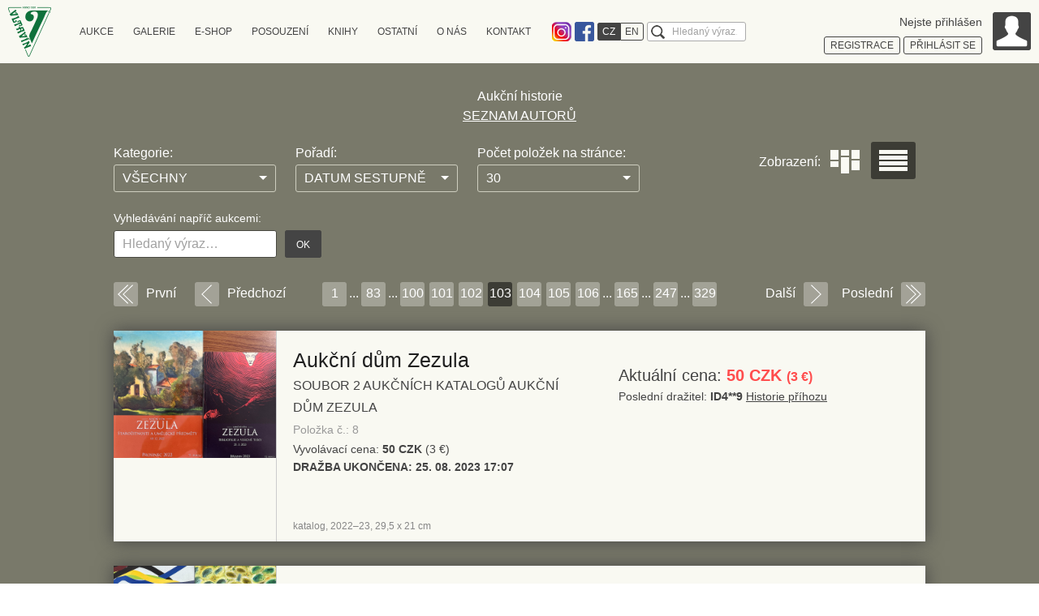

--- FILE ---
content_type: text/html; charset=UTF-8
request_url: https://www.auctions-art.cz/aukce.php?lang=cz&history=1&aukce=0&pocet=30&start=3060
body_size: 9952
content:
<!DOCTYPE html>
<!--[if IE 7 ]>    <html lang="cs" class="ie7 no-js"> <![endif]-->
<!--[if IE 8 ]>    <html lang="cs" class="ie8 no-js"> <![endif]-->
<!--[if IE 9 ]>    <html lang="cs" class="ie9 no-js"> <![endif]-->
<!--[if (gt IE 9)|!(IE)]><!--> <html lang="cs" class="no-js"> <!--<![endif]-->
<head>
	<meta charset="utf-8" />
	<!--[if IE]><meta http-equiv="X-UA-Compatible" content="IE=edge,chrome=1"><![endif]-->
	<meta name="author" content="Flexisoftware s.r.o. - profesionální tvorba webových stránek" />
	<meta name="keywords" content="Aukce obrazů, aukční síň, aukční díla, díla" />
	<meta name="description" content="Aukční síň Vltavín - prodej, odhad a restaurování umění." />
	<meta name="robots" content="index, follow">
	<meta name="viewport" content="width=device-width, initial-scale=1.0, minimum-scale=1, maximum-scale=4.0, user-scalable=1" />
	<title>Aukční síň Vltavín</title>
	<link rel="stylesheet" href="http://fonts.googleapis.com/css?family=Roboto:300,400&amp;subset=latin,latin-ext">
	<link rel="stylesheet" href="https://www.auctions-art.cz/css_sk/style.css?v=8" media="screen, projection" />
	<link rel="stylesheet" href="https://www.auctions-art.cz/css_sk/print.css?v=2" media="print" />
	<link rel="shortcut icon" href="https://www.auctions-art.cz/favicon.ico?v=1" />
	<script type="text/javascript" src="https://www.auctions-art.cz/js/modernizr.min.js"></script>
	<script>document.documentElement.className = document.documentElement.className.replace('no-js', 'js');</script>
	<!--[if lte IE 8]>
	<script src="./js/respond.min.js"></script>
	<![endif]-->
	<style>
		.crossroad-auctions-list .box-std:after {
			display: block;
			clear: both;
			content: "";
		}
	</style>
</head>

<body class="page-subpage page-auctions-list">
<p id="menu-accessibility">
	<a title="Přejít k obsahu (Klávesová zkratka: Alt + 2)" accesskey="2" href="#main">Přejít k obsahu</a>
	<span class="hide">|</span>
	<a href="#menu-main">Přejít k hlavnímu menu</a>
	<span class="hide">|</span>
	<a href="#form-search">Přejít k vyhledávání</a>
</p>

<div id="main">
    <div class="row-main">
        <div class="box-annot">
                            <h1 class="title">
                    <!--                    -->
                                    </h1>
                Aukční historie<br />
                            <a href="aukce_autori_seznam.php?lang=cz&aukce=&history=1">SEZNAM AUTORŮ</a>
            


        </div>

        <div class="tablet-cfx">
            <div class="box-filter">
                                <form class="form-std form-filter" id="filterForm" method="get" action="aukce.php">
                    <input type="hidden" name="lang" value="cz">
                    <input type="hidden" name="history" value="1">
                    <input type="hidden" name="autor" value="">
                    <input type="hidden" name="moje" value="">
                    <input type="hidden" name="aukce" value="">
                    <input type="hidden" name="start" value="0">
                    <fieldset>
                        <p>
                            <label for="category">Kategorie:</label>
                            <select name="filtr" id="category" class="inp-text inp-select">
                                <option value="0" selected=selected>VŠECHNY</option>
                                <option value="1">OBRAZY</option>
                                <option value="2">GRAFIKY</option>
                                <option value="3">KRESBY</option>
                                <option value="4">FOTOGRAFIE</option>
                                <option value="5">SOCHY</option>
                                <option value="6">SKLO</option>
                                <option value="7">KNIHY</option>
                                <option value="8">PLAKÁTY</option>
                            </select>
                        </p>
                        <p>
                            <label for="order">Pořadí:</label>
                            <select name="polozky" id="order" class="inp-text inp-select">
                                <option value="1">DATUM VZESTUPNĚ</option>
                                <option value="2" selected=selected>DATUM SESTUPNĚ</option>
                                <option value="3">CENA VZESTUPNĚ</option>
                                <option value="4">CENA SESTUPNĚ</option>
                                <option value="5">POLOŽKY VZESTUPNĚ</option>
                                <option value="6">POLOŽKY SESTUPNĚ</option>
                            </select>
                        </p>
                        <p>
                            <label for="count">Počet položek na stránce:</label>
                            <select name="pocet" id="count" class="inp-text inp-select">
                                <option value="10">10</option>
                                <option value="30" selected=selected>30</option>
                                <option value="50">50</option>
                                <option value="100">100</option>
                                <option value="1000">VŠE</option>
                            </select>
                        </p>
                    </fieldset>
                </form>

                
                                <form id="form-search-body" method="get" action="aukce.php">
                    <fieldset>
                        <h2><label for="search-body">Vyhledávání napříč aukcemi:</label></h2>
                        <p class="inner">
                            <span class="inp-fix">
                                <input type="text" name="filter" id="search-body" value="" placeholder="Hledaný výraz&hellip;" class="inp-text" />
                            </span>
                            <input type="hidden" name="lang" value="cz">
                            <input type="hidden" name="filtr" value="9">
                            <input type="hidden" name="aukce" value="">
                            <button type="submit" class="btn btn-search"><span>OK</span></button>
                        </p>
                    </fieldset>
                </form>
                            </div>

            <div class="box-display">
                <p>Zobrazení:</p>
                <ul class="reset">
                                        <li class="">
                        <a class="tile" href="aukce.php?lang=cz&history=1&aukce=0&pocet=30&start=3060&show=tile">
                            Dlaždice
                        </a>
                    </li>
                    <li class="active">
                        <a class="list" href="aukce.php?lang=cz&history=1&aukce=0&pocet=30&start=3060&show=list">
                            Seznam
                        </a>
                    </li>
                </ul>
            </div>
        </div>


        <div class="crossroad-auctions-list"> <!-- list tile -->
            <!--    pager-->
                            <div class="box-pager">
 

                    <a class="first" href="aukce.php?lang=cz&history=1&aukce=0&pocet=30&start=0"><span>První</span></a>
                    <a class="prev" href="aukce.php?lang=cz&history=1&aukce=0&pocet=30&start=3030"><span>Předchozí</span></a>


                                            <a class="next" href="aukce.php?lang=cz&history=1&aukce=0&pocet=30&start=3090"><span>Další</span></a>
                                        <a class="last" href="aukce.php?lang=cz&history=1&aukce=0&pocet=30&start=9840"><span>Poslední</span></a>
                    <span class="numbers">
                        <a href="aukce.php?lang=cz&amp;history=1&amp;aukce=0&amp;pocet=30&amp;start=0" class="number">1</a>...<a href="aukce.php?lang=cz&amp;history=1&amp;aukce=0&amp;pocet=30&amp;start=2460" class="number">83</a>...<a href="aukce.php?lang=cz&amp;history=1&amp;aukce=0&amp;pocet=30&amp;start=2970" class="number">100</a><a href="aukce.php?lang=cz&amp;history=1&amp;aukce=0&amp;pocet=30&amp;start=3000" class="number">101</a><a href="aukce.php?lang=cz&amp;history=1&amp;aukce=0&amp;pocet=30&amp;start=3030" class="number">102</a><a href="aukce.php?lang=cz&amp;history=1&amp;aukce=0&amp;pocet=30&amp;start=3060" class="number active">103</a><a href="aukce.php?lang=cz&amp;history=1&amp;aukce=0&amp;pocet=30&amp;start=3090" class="number">104</a><a href="aukce.php?lang=cz&amp;history=1&amp;aukce=0&amp;pocet=30&amp;start=3120" class="number">105</a><a href="aukce.php?lang=cz&amp;history=1&amp;aukce=0&amp;pocet=30&amp;start=3150" class="number">106</a>...<a href="aukce.php?lang=cz&amp;history=1&amp;aukce=0&amp;pocet=30&amp;start=4920" class="number">165</a>...<a href="aukce.php?lang=cz&amp;history=1&amp;aukce=0&amp;pocet=30&amp;start=7380" class="number">247</a>...<a href="aukce.php?lang=cz&amp;history=1&amp;aukce=0&amp;pocet=30&amp;start=9840" class="number">329</a>                    </span>
                </div>
            
            <ul class="">
                
                    <li class="box-std" id="polozka8">
                        <div class="img" style="overflow: hidden">
                                                            <a href="aukce_detail.php?lang=cz&history=1&aukce=917&moje=&id=8&autor=&start=3060&&pocet=30&polozky=2&filtr=0&filter=&online=0&charity=0">
                                    <img src="picture/aukce/G_17709.jpg" alt="" />
                                </a>
                            
                            <div class="overlay">
                                <p class="inner">
                                    <a href="aukce_detail.php?lang=cz&history=1&aukce=917&moje=&id=8&autor=&start=3060&&pocet=30&polozky=2&filtr=0&filter=&online=0&charity=0" class="btn">
                                        <span>Zobrazit detail</span>
                                    </a>
                                    <a href="handleFav.php?id_aukce=917&id_polozky=8" class="btn btn-add">
                                        <span>Přidat do předvýběru</span>
                                    </a>
                                </p>
                            </div>
                        </div>
                        <div class="col-desc">  <!-- col-desc inner -->
                            <a href="aukce.php?lang=cz&history=1&aukce=&autor=27789" class="title">
                                 Aukční dům Zezula
                            </a>
                            
                            <p class="date">
                                                            </p>

                            <p class="name">
                                Soubor 2 aukčních katalogů Aukční dům Zezula                            </p>
                            <span class="grey end">Položka č.: 8</span>


                            <p class="start-price">
                                Vyvolávací cena: <strong>50 CZK</strong> (3 &euro;)
                            </p>
                            <p class="end">

                                <b>DRAŽBA UKONČENA:</b> <b>25. 08. 2023 17:07</b>
                            </p>
                            <p class="size">
                                katalog, 2022–23, 29,5 x 21 cm                            </p>
                        </div>

                        <div class="col-price">
                                                            <p class="price">
                                    Aktuální cena: <strong class="red">50 CZK <span class="smaller">(3&nbsp;&euro;)</span></strong>
                                </p>
                                <p class="bidder">
                                    Poslední dražitel: <strong> <b>ID4**9</b></strong>
                                                                            <a href="aukce_historie.php?lang=cz&history=1&aukce=917&id=8&autor=&start=3060&&pocet=30&polozky=2&filtr=0&filter=&online=0&charity=0">Historie příhozu</a>
                                                                                                          </p>
                                  

                                                    </div>
                    </li>

                    
                    <li class="box-std" id="polozka7">
                        <div class="img" style="overflow: hidden">
                                                            <a href="aukce_detail.php?lang=cz&history=1&aukce=917&moje=&id=7&autor=&start=3060&&pocet=30&polozky=2&filtr=0&filter=&online=0&charity=0">
                                    <img src="picture/aukce/G_17708.jpg" alt="" />
                                </a>
                            
                            <div class="overlay">
                                <p class="inner">
                                    <a href="aukce_detail.php?lang=cz&history=1&aukce=917&moje=&id=7&autor=&start=3060&&pocet=30&polozky=2&filtr=0&filter=&online=0&charity=0" class="btn">
                                        <span>Zobrazit detail</span>
                                    </a>
                                    <a href="handleFav.php?id_aukce=917&id_polozky=7" class="btn btn-add">
                                        <span>Přidat do předvýběru</span>
                                    </a>
                                </p>
                            </div>
                        </div>
                        <div class="col-desc">  <!-- col-desc inner -->
                            <a href="aukce.php?lang=cz&history=1&aukce=&autor=27807" class="title">
                                 1. Art Consulting
                            </a>
                            
                            <p class="date">
                                                            </p>

                            <p class="name">
                                Soubor 2 aukčních katalogů 1. Art Consulting                            </p>
                            <span class="grey end">Položka č.: 7</span>


                            <p class="start-price">
                                Vyvolávací cena: <strong>50 CZK</strong> (3 &euro;)
                            </p>
                            <p class="end">

                                <b>DRAŽBA UKONČENA:</b> <b>25. 08. 2023 17:06</b>
                            </p>
                            <p class="size">
                                katalog, 2023, 27 x 20,5 cm                            </p>
                        </div>

                        <div class="col-price">
                                                            <p class="price">
                                    Aktuální cena: <strong class="red">150 CZK <span class="smaller">(7&nbsp;&euro;)</span></strong>
                                </p>
                                <p class="bidder">
                                    Poslední dražitel: <strong> <b>ID4**9</b></strong>
                                                                            <a href="aukce_historie.php?lang=cz&history=1&aukce=917&id=7&autor=&start=3060&&pocet=30&polozky=2&filtr=0&filter=&online=0&charity=0">Historie příhozu</a>
                                                                                                          </p>
                                  

                                                    </div>
                    </li>

                    
                    <li class="box-std" id="polozka6">
                        <div class="img" style="overflow: hidden">
                                                            <a href="aukce_detail.php?lang=cz&history=1&aukce=917&moje=&id=6&autor=&start=3060&&pocet=30&polozky=2&filtr=0&filter=&online=0&charity=0">
                                    <img src="picture/aukce/G_17707.jpg" alt="" />
                                </a>
                            
                            <div class="overlay">
                                <p class="inner">
                                    <a href="aukce_detail.php?lang=cz&history=1&aukce=917&moje=&id=6&autor=&start=3060&&pocet=30&polozky=2&filtr=0&filter=&online=0&charity=0" class="btn">
                                        <span>Zobrazit detail</span>
                                    </a>
                                    <a href="handleFav.php?id_aukce=917&id_polozky=6" class="btn btn-add">
                                        <span>Přidat do předvýběru</span>
                                    </a>
                                </p>
                            </div>
                        </div>
                        <div class="col-desc">  <!-- col-desc inner -->
                            <a href="aukce.php?lang=cz&history=1&aukce=&autor=27787" class="title">
                                 Galerie Pictura
                            </a>
                            
                            <p class="date">
                                                            </p>

                            <p class="name">
                                Soubor 3 aukčních katalogů Pictura                            </p>
                            <span class="grey end">Položka č.: 6</span>


                            <p class="start-price">
                                Vyvolávací cena: <strong>50 CZK</strong> (3 &euro;)
                            </p>
                            <p class="end">

                                <b>DRAŽBA UKONČENA:</b> <b>25. 08. 2023 17:05</b>
                            </p>
                            <p class="size">
                                katalog, 2022–23, 26,5 x 21 cm                            </p>
                        </div>

                        <div class="col-price">
                                                            <p class="price">
                                    Aktuální cena: <strong class="red">150 CZK <span class="smaller">(7&nbsp;&euro;)</span></strong>
                                </p>
                                <p class="bidder">
                                    Poslední dražitel: <strong> <b>ID4**9</b></strong>
                                                                            <a href="aukce_historie.php?lang=cz&history=1&aukce=917&id=6&autor=&start=3060&&pocet=30&polozky=2&filtr=0&filter=&online=0&charity=0">Historie příhozu</a>
                                                                                                          </p>
                                  

                                                    </div>
                    </li>

                    
                    <li class="box-std" id="polozka5">
                        <div class="img" style="overflow: hidden">
                                                            <a href="aukce_detail.php?lang=cz&history=1&aukce=917&moje=&id=5&autor=&start=3060&&pocet=30&polozky=2&filtr=0&filter=&online=0&charity=0">
                                    <img src="picture/aukce/G_17706.jpg" alt="" />
                                </a>
                            
                            <div class="overlay">
                                <p class="inner">
                                    <a href="aukce_detail.php?lang=cz&history=1&aukce=917&moje=&id=5&autor=&start=3060&&pocet=30&polozky=2&filtr=0&filter=&online=0&charity=0" class="btn">
                                        <span>Zobrazit detail</span>
                                    </a>
                                    <a href="handleFav.php?id_aukce=917&id_polozky=5" class="btn btn-add">
                                        <span>Přidat do předvýběru</span>
                                    </a>
                                </p>
                            </div>
                        </div>
                        <div class="col-desc">  <!-- col-desc inner -->
                            <a href="aukce.php?lang=cz&history=1&aukce=&autor=27885" class="title">
                                 ArtCurial
                            </a>
                            
                            <p class="date">
                                                            </p>

                            <p class="name">
                                Soubor 3 aukčních katalogů ArtCurial                            </p>
                            <span class="grey end">Položka č.: 5</span>


                            <p class="start-price">
                                Vyvolávací cena: <strong>50 CZK</strong> (3 &euro;)
                            </p>
                            <p class="end">

                                <b>DRAŽBA UKONČENA:</b> <b>25. 08. 2023 17:04</b>
                            </p>
                            <p class="size">
                                katalog, 2018–19, 28 x 22 cm                            </p>
                        </div>

                        <div class="col-price">
                                                            <p class="price">
                                    Aktuální cena: <strong class="red">50 CZK <span class="smaller">(3&nbsp;&euro;)</span></strong>
                                </p>
                                <p class="bidder">
                                    Poslední dražitel: <strong> <b>ID9**4</b></strong>
                                                                            <a href="aukce_historie.php?lang=cz&history=1&aukce=917&id=5&autor=&start=3060&&pocet=30&polozky=2&filtr=0&filter=&online=0&charity=0">Historie příhozu</a>
                                                                                                          </p>
                                  

                                                    </div>
                    </li>

                    
                    <li class="box-std" id="polozka4">
                        <div class="img" style="overflow: hidden">
                                                            <a href="aukce_detail.php?lang=cz&history=1&aukce=917&moje=&id=4&autor=&start=3060&&pocet=30&polozky=2&filtr=0&filter=&online=0&charity=0">
                                    <img src="picture/aukce/G_16712.jpg" alt="" />
                                </a>
                            
                            <div class="overlay">
                                <p class="inner">
                                    <a href="aukce_detail.php?lang=cz&history=1&aukce=917&moje=&id=4&autor=&start=3060&&pocet=30&polozky=2&filtr=0&filter=&online=0&charity=0" class="btn">
                                        <span>Zobrazit detail</span>
                                    </a>
                                    <a href="handleFav.php?id_aukce=917&id_polozky=4" class="btn btn-add">
                                        <span>Přidat do předvýběru</span>
                                    </a>
                                </p>
                            </div>
                        </div>
                        <div class="col-desc">  <!-- col-desc inner -->
                            <a href="aukce.php?lang=cz&history=1&aukce=&autor=23930" class="title">
                                 Galerie Vltavín
                            </a>
                            
                            <p class="date">
                                                            </p>

                            <p class="name">
                                Tomáš Hřivnáč volné pohlednice (8ks)                            </p>
                            <span class="grey end">Položka č.: 4</span>


                            <p class="start-price">
                                Vyvolávací cena: <strong>20 CZK</strong> (1 &euro;)
                            </p>
                            <p class="end">

                                <b>DRAŽBA UKONČENA:</b> <b>25. 08. 2023 17:03</b>
                            </p>
                            <p class="size">
                                pohlednice, 15 x 10,5 cm                            </p>
                        </div>

                        <div class="col-price">
                                                            <p class="price">
                                    Aktuální cena: <strong class="red">20 CZK <span class="smaller">(1&nbsp;&euro;)</span></strong>
                                </p>
                                <p class="bidder">
                                    Poslední dražitel: <strong> <b>ID3**8</b></strong>
                                                                            <a href="aukce_historie.php?lang=cz&history=1&aukce=917&id=4&autor=&start=3060&&pocet=30&polozky=2&filtr=0&filter=&online=0&charity=0">Historie příhozu</a>
                                                                                                          </p>
                                  

                                                    </div>
                    </li>

                    
                    <li class="box-std" id="polozka2">
                        <div class="img" style="overflow: hidden">
                                                            <a href="aukce_detail.php?lang=cz&history=1&aukce=917&moje=&id=2&autor=&start=3060&&pocet=30&polozky=2&filtr=0&filter=&online=0&charity=0">
                                    <img src="picture/aukce/G_16656.jpg" alt="" />
                                </a>
                            
                            <div class="overlay">
                                <p class="inner">
                                    <a href="aukce_detail.php?lang=cz&history=1&aukce=917&moje=&id=2&autor=&start=3060&&pocet=30&polozky=2&filtr=0&filter=&online=0&charity=0" class="btn">
                                        <span>Zobrazit detail</span>
                                    </a>
                                    <a href="handleFav.php?id_aukce=917&id_polozky=2" class="btn btn-add">
                                        <span>Přidat do předvýběru</span>
                                    </a>
                                </p>
                            </div>
                        </div>
                        <div class="col-desc">  <!-- col-desc inner -->
                            <a href="aukce.php?lang=cz&history=1&aukce=&autor=28387" class="title">
                                Jaromír Másler
                            </a>
                            
                            <p class="date">
                                                            </p>

                            <p class="name">
                                Jaromír Másler, katalog k výstavě                            </p>
                            <span class="grey end">Položka č.: 2</span>


                            <p class="start-price">
                                Vyvolávací cena: <strong>10 CZK</strong> (1 &euro;)
                            </p>
                            <p class="end">

                                <b>DRAŽBA UKONČENA:</b> <b>25. 08. 2023 17:01</b>
                            </p>
                            <p class="size">
                                katalog, 2021, 29,5 x 21 cm                            </p>
                        </div>

                        <div class="col-price">
                                                            <p class="price">
                                    Aktuální cena: <strong class="red">10 CZK <span class="smaller">(1&nbsp;&euro;)</span></strong>
                                </p>
                                <p class="bidder">
                                    Poslední dražitel: <strong> <b>ID1**1</b></strong>
                                                                            <a href="aukce_historie.php?lang=cz&history=1&aukce=917&id=2&autor=&start=3060&&pocet=30&polozky=2&filtr=0&filter=&online=0&charity=0">Historie příhozu</a>
                                                                                                          </p>
                                  

                                                    </div>
                    </li>

                    
                    <li class="box-std" id="polozka30">
                        <div class="img" style="overflow: hidden">
                                                            <a href="aukce_detail.php?lang=cz&history=1&aukce=916&moje=&id=30&autor=&start=3060&&pocet=30&polozky=2&filtr=0&filter=&online=0&charity=0">
                                    <img src="picture/aukce/G_17552.jpg" alt="" />
                                </a>
                            
                            <div class="overlay">
                                <p class="inner">
                                    <a href="aukce_detail.php?lang=cz&history=1&aukce=916&moje=&id=30&autor=&start=3060&&pocet=30&polozky=2&filtr=0&filter=&online=0&charity=0" class="btn">
                                        <span>Zobrazit detail</span>
                                    </a>
                                    <a href="handleFav.php?id_aukce=916&id_polozky=30" class="btn btn-add">
                                        <span>Přidat do předvýběru</span>
                                    </a>
                                </p>
                            </div>
                        </div>
                        <div class="col-desc">  <!-- col-desc inner -->
                            <a href="aukce.php?lang=cz&history=1&aukce=&autor=159" class="title">
                                Jiří Chadima
                            </a>
                            
                            <p class="date">
                                (1923)                            </p>

                            <p class="name">
                                Řásnovka                            </p>
                            <span class="grey end">Položka č.: 30</span>


                            <p class="start-price">
                                Vyvolávací cena: <strong>17.000 CZK</strong> (709 &euro;)
                            </p>
                            <p class="end">

                                <b>DRAŽBA UKONČENA:</b> <b>08. 08. 2023 18:29</b>
                            </p>
                            <p class="size">
                                tempera, sololit, 2019, 22 x 20,5 cm, sign. PD Chadima, rám, žák prof. Kaplického na Státní grafické škole v Praze a prof. Fišárka na VŠUP tamtéž, člen skupiny Radar                            </p>
                        </div>

                        <div class="col-price">
                                                            <p class="price">
                                    Aktuální cena: <strong class="red">17.000 CZK <span class="smaller">(709&nbsp;&euro;)</span></strong>
                                </p>
                                <p class="bidder">
                                    Poslední dražitel: <strong> <b>ID8**1</b></strong>
                                                                            <a href="aukce_historie.php?lang=cz&history=1&aukce=916&id=30&autor=&start=3060&&pocet=30&polozky=2&filtr=0&filter=&online=0&charity=0">Historie příhozu</a>
                                                                                                          </p>
                                  

                                                    </div>
                    </li>

                    
                    <li class="box-std" id="polozka28">
                        <div class="img" style="overflow: hidden">
                                                            <a href="aukce_detail.php?lang=cz&history=1&aukce=916&moje=&id=28&autor=&start=3060&&pocet=30&polozky=2&filtr=0&filter=&online=0&charity=0">
                                    <img src="picture/aukce/G_17549.jpg" alt="" />
                                </a>
                            
                            <div class="overlay">
                                <p class="inner">
                                    <a href="aukce_detail.php?lang=cz&history=1&aukce=916&moje=&id=28&autor=&start=3060&&pocet=30&polozky=2&filtr=0&filter=&online=0&charity=0" class="btn">
                                        <span>Zobrazit detail</span>
                                    </a>
                                    <a href="handleFav.php?id_aukce=916&id_polozky=28" class="btn btn-add">
                                        <span>Přidat do předvýběru</span>
                                    </a>
                                </p>
                            </div>
                        </div>
                        <div class="col-desc">  <!-- col-desc inner -->
                            <a href="aukce.php?lang=cz&history=1&aukce=&autor=159" class="title">
                                Jiří Chadima
                            </a>
                            
                            <p class="date">
                                (1923)                            </p>

                            <p class="name">
                                Na břehu                            </p>
                            <span class="grey end">Položka č.: 28</span>


                            <p class="start-price">
                                Vyvolávací cena: <strong>26.000 CZK</strong> (1.084 &euro;)
                            </p>
                            <p class="end">

                                <b>DRAŽBA UKONČENA:</b> <b>08. 08. 2023 18:27</b>
                            </p>
                            <p class="size">
                                tempera, sololit, 2007, 36 x 35 cm, sign. PD Chadima 07, rám, žák prof. Kaplického na Státní grafické škole v Praze a prof. Fišárka na VŠUP tamtéž, člen skupiny Radar                            </p>
                        </div>

                        <div class="col-price">
                                                            <p class="price">
                                    Aktuální cena: <strong class="red">28.000 CZK <span class="smaller">(1.167&nbsp;&euro;)</span></strong>
                                </p>
                                <p class="bidder">
                                    Poslední dražitel: <strong> <b>ID8**1</b></strong>
                                                                            <a href="aukce_historie.php?lang=cz&history=1&aukce=916&id=28&autor=&start=3060&&pocet=30&polozky=2&filtr=0&filter=&online=0&charity=0">Historie příhozu</a>
                                                                                                          </p>
                                  

                                                    </div>
                    </li>

                    
                    <li class="box-std" id="polozka25">
                        <div class="img" style="overflow: hidden">
                                                            <a href="aukce_detail.php?lang=cz&history=1&aukce=916&moje=&id=25&autor=&start=3060&&pocet=30&polozky=2&filtr=0&filter=&online=0&charity=0">
                                    <img src="picture/aukce/G_17546.jpg" alt="" />
                                </a>
                            
                            <div class="overlay">
                                <p class="inner">
                                    <a href="aukce_detail.php?lang=cz&history=1&aukce=916&moje=&id=25&autor=&start=3060&&pocet=30&polozky=2&filtr=0&filter=&online=0&charity=0" class="btn">
                                        <span>Zobrazit detail</span>
                                    </a>
                                    <a href="handleFav.php?id_aukce=916&id_polozky=25" class="btn btn-add">
                                        <span>Přidat do předvýběru</span>
                                    </a>
                                </p>
                            </div>
                        </div>
                        <div class="col-desc">  <!-- col-desc inner -->
                            <a href="aukce.php?lang=cz&history=1&aukce=&autor=159" class="title">
                                Jiří Chadima
                            </a>
                            
                            <p class="date">
                                (1923)                            </p>

                            <p class="name">
                                Spící plovárna                            </p>
                            <span class="grey end">Položka č.: 25</span>


                            <p class="start-price">
                                Vyvolávací cena: <strong>22.000 CZK</strong> (917 &euro;)
                            </p>
                            <p class="end">

                                <b>DRAŽBA UKONČENA:</b> <b>08. 08. 2023 18:24</b>
                            </p>
                            <p class="size">
                                tempera, sololit, 2014, 24,5 x 45 cm, sign. PD Chadima 14, rám, žák prof. Kaplického na Státní grafické škole v Praze a prof. Fišárka na VŠUP tamtéž, člen skupiny Radar                            </p>
                        </div>

                        <div class="col-price">
                                                            <p class="price">
                                    Aktuální cena: <strong class="red">24.000 CZK <span class="smaller">(1.000&nbsp;&euro;)</span></strong>
                                </p>
                                <p class="bidder">
                                    Poslední dražitel: <strong> <b>ID6**2</b></strong>
                                                                            <a href="aukce_historie.php?lang=cz&history=1&aukce=916&id=25&autor=&start=3060&&pocet=30&polozky=2&filtr=0&filter=&online=0&charity=0">Historie příhozu</a>
                                                                                                          </p>
                                  

                                                    </div>
                    </li>

                    
                    <li class="box-std" id="polozka22">
                        <div class="img" style="overflow: hidden">
                                                            <a href="aukce_detail.php?lang=cz&history=1&aukce=916&moje=&id=22&autor=&start=3060&&pocet=30&polozky=2&filtr=0&filter=&online=0&charity=0">
                                    <img src="picture/aukce/G_17500.jpg" alt="" />
                                </a>
                            
                            <div class="overlay">
                                <p class="inner">
                                    <a href="aukce_detail.php?lang=cz&history=1&aukce=916&moje=&id=22&autor=&start=3060&&pocet=30&polozky=2&filtr=0&filter=&online=0&charity=0" class="btn">
                                        <span>Zobrazit detail</span>
                                    </a>
                                    <a href="handleFav.php?id_aukce=916&id_polozky=22" class="btn btn-add">
                                        <span>Přidat do předvýběru</span>
                                    </a>
                                </p>
                            </div>
                        </div>
                        <div class="col-desc">  <!-- col-desc inner -->
                            <a href="aukce.php?lang=cz&history=1&aukce=&autor=159" class="title">
                                Jiří Chadima
                            </a>
                            
                            <p class="date">
                                (1923)                            </p>

                            <p class="name">
                                Skica XVIII                            </p>
                            <span class="grey end">Položka č.: 22</span>


                            <p class="start-price">
                                Vyvolávací cena: <strong>1.100 CZK</strong> (46 &euro;)
                            </p>
                            <p class="end">

                                <b>DRAŽBA UKONČENA:</b> <b>08. 08. 2023 18:21</b>
                            </p>
                            <p class="size">
                                pero, akvarel, papír, 1949, 21 x 14 cm, sign. LD Chadima, žák prof. Kaplického na Státní grafické škole v Praze a prof. Fišárka na VŠUP tamtéž, člen skupiny Radar                            </p>
                        </div>

                        <div class="col-price">
                                                            <p class="price">
                                    Aktuální cena: <strong class="red">1.100 CZK <span class="smaller">(46&nbsp;&euro;)</span></strong>
                                </p>
                                <p class="bidder">
                                    Poslední dražitel: <strong> <b>ID4**5</b></strong>
                                                                            <a href="aukce_historie.php?lang=cz&history=1&aukce=916&id=22&autor=&start=3060&&pocet=30&polozky=2&filtr=0&filter=&online=0&charity=0">Historie příhozu</a>
                                                                                                          </p>
                                  

                                                    </div>
                    </li>

                    
                    <li class="box-std" id="polozka1">
                        <div class="img" style="overflow: hidden">
                                                            <a href="aukce_detail.php?lang=cz&history=1&aukce=916&moje=&id=1&autor=&start=3060&&pocet=30&polozky=2&filtr=0&filter=&online=0&charity=0">
                                    <img src="picture/aukce/G_17442.jpg" alt="" />
                                </a>
                            
                            <div class="overlay">
                                <p class="inner">
                                    <a href="aukce_detail.php?lang=cz&history=1&aukce=916&moje=&id=1&autor=&start=3060&&pocet=30&polozky=2&filtr=0&filter=&online=0&charity=0" class="btn">
                                        <span>Zobrazit detail</span>
                                    </a>
                                    <a href="handleFav.php?id_aukce=916&id_polozky=1" class="btn btn-add">
                                        <span>Přidat do předvýběru</span>
                                    </a>
                                </p>
                            </div>
                        </div>
                        <div class="col-desc">  <!-- col-desc inner -->
                            <a href="aukce.php?lang=cz&history=1&aukce=&autor=159" class="title">
                                Jiří Chadima
                            </a>
                            
                            <p class="date">
                                (1923)                            </p>

                            <p class="name">
                                Květen                            </p>
                            <span class="grey end">Položka č.: 1</span>


                            <p class="start-price">
                                Vyvolávací cena: <strong>14.000 CZK</strong> (584 &euro;)
                            </p>
                            <p class="end">

                                <b>DRAŽBA UKONČENA:</b> <b>08. 08. 2023 18:00</b>
                            </p>
                            <p class="size">
                                tempera, sololit, 2023, 28 x 18 cm, sign. PD Chadima , rám, žák prof. Kaplického na Státní grafické škole v Praze a prof. Fišárka na VŠUP tamtéž, člen skupiny Radar                            </p>
                        </div>

                        <div class="col-price">
                                                            <p class="price">
                                    Aktuální cena: <strong class="red">14.000 CZK <span class="smaller">(584&nbsp;&euro;)</span></strong>
                                </p>
                                <p class="bidder">
                                    Poslední dražitel: <strong> <b>ID4**7</b></strong>
                                                                            <a href="aukce_historie.php?lang=cz&history=1&aukce=916&id=1&autor=&start=3060&&pocet=30&polozky=2&filtr=0&filter=&online=0&charity=0">Historie příhozu</a>
                                                                                                          </p>
                                  

                                                    </div>
                    </li>

                    
                    <li class="box-std" id="polozka293">
                        <div class="img" style="overflow: hidden">
                                                            <a href="aukce_detail.php?lang=cz&history=1&aukce=915&moje=&id=293&autor=&start=3060&&pocet=30&polozky=2&filtr=0&filter=&online=0&charity=0">
                                    <img src="picture/aukce/d_134894.jpg" alt="" />
                                </a>
                            
                            <div class="overlay">
                                <p class="inner">
                                    <a href="aukce_detail.php?lang=cz&history=1&aukce=915&moje=&id=293&autor=&start=3060&&pocet=30&polozky=2&filtr=0&filter=&online=0&charity=0" class="btn">
                                        <span>Zobrazit detail</span>
                                    </a>
                                    <a href="handleFav.php?id_aukce=915&id_polozky=293" class="btn btn-add">
                                        <span>Přidat do předvýběru</span>
                                    </a>
                                </p>
                            </div>
                        </div>
                        <div class="col-desc">  <!-- col-desc inner -->
                            <a href="aukce.php?lang=cz&history=1&aukce=&autor=15" class="title">
                                 Neznámý autor
                            </a>
                            
                            <p class="date">
                                                            </p>

                            <p class="name">
                                Cyklus erotických kreseb                            </p>
                            <span class="grey end">Položka č.: 293</span>


                            <p class="start-price">
                                Vyvolávací cena: <strong>300 CZK</strong> (13 &euro;)
                            </p>
                            <p class="end">

                                <b>DRAŽBA UKONČENA:</b> <b>16. 08. 2023 12:30</b>
                            </p>
                            <p class="size">
                                7x ofset, 21 x 16 cm, erotické motivy z kélařského prostředí, místy opotřebeno, Antikvariát Dlážděná                            </p>
                        </div>

                        <div class="col-price">
                                                            <p class="price">
                                    Aktuální cena: <strong class="red">300 CZK <span class="smaller">(13&nbsp;&euro;)</span></strong>
                                </p>
                                <p class="bidder">
                                    Poslední dražitel: <strong> <b>ID4**4</b></strong>
                                                                            <a href="aukce_historie.php?lang=cz&history=1&aukce=915&id=293&autor=&start=3060&&pocet=30&polozky=2&filtr=0&filter=&online=0&charity=0">Historie příhozu</a>
                                                                                                          </p>
                                  

                                                    </div>
                    </li>

                    
                    <li class="box-std" id="polozka266">
                        <div class="img" style="overflow: hidden">
                                                            <a href="aukce_detail.php?lang=cz&history=1&aukce=915&moje=&id=266&autor=&start=3060&&pocet=30&polozky=2&filtr=0&filter=&online=0&charity=0">
                                    <img src="picture/aukce/d_110307.jpg" alt="" />
                                </a>
                            
                            <div class="overlay">
                                <p class="inner">
                                    <a href="aukce_detail.php?lang=cz&history=1&aukce=915&moje=&id=266&autor=&start=3060&&pocet=30&polozky=2&filtr=0&filter=&online=0&charity=0" class="btn">
                                        <span>Zobrazit detail</span>
                                    </a>
                                    <a href="handleFav.php?id_aukce=915&id_polozky=266" class="btn btn-add">
                                        <span>Přidat do předvýběru</span>
                                    </a>
                                </p>
                            </div>
                        </div>
                        <div class="col-desc">  <!-- col-desc inner -->
                            <a href="aukce.php?lang=cz&history=1&aukce=&autor=5931" class="title">
                                František Volf
                            </a>
                            
                            <p class="date">
                                (1897-1983)                            </p>

                            <p class="name">
                                Stojící akt                            </p>
                            <span class="grey end">Položka č.: 266</span>


                            <p class="start-price">
                                Vyvolávací cena: <strong>100 CZK</strong> (5 &euro;)
                            </p>
                            <p class="end">

                                <b>DRAŽBA UKONČENA:</b> <b>16. 08. 2023 12:24</b>
                            </p>
                            <p class="size">
                                litografie, akvarel, papír, 1968, 24,2 x 16 cm, sign. LD PF 1969 F. Volf, PF 1969, ušpiněný papír, Antikvariát Dlážděná, studium na Univerzitě Komenského v Bratislavě                            </p>
                        </div>

                        <div class="col-price">
                                                            <p class="price">
                                    Aktuální cena: <strong class="red">100 CZK <span class="smaller">(5&nbsp;&euro;)</span></strong>
                                </p>
                                <p class="bidder">
                                    Poslední dražitel: <strong> <b>ID6**5</b></strong>
                                                                            <a href="aukce_historie.php?lang=cz&history=1&aukce=915&id=266&autor=&start=3060&&pocet=30&polozky=2&filtr=0&filter=&online=0&charity=0">Historie příhozu</a>
                                                                                                          </p>
                                  

                                                    </div>
                    </li>

                    
                    <li class="box-std" id="polozka268">
                        <div class="img" style="overflow: hidden">
                                                            <a href="aukce_detail.php?lang=cz&history=1&aukce=915&moje=&id=268&autor=&start=3060&&pocet=30&polozky=2&filtr=0&filter=&online=0&charity=0">
                                    <img src="picture/aukce/d_130840.jpg" alt="" />
                                </a>
                            
                            <div class="overlay">
                                <p class="inner">
                                    <a href="aukce_detail.php?lang=cz&history=1&aukce=915&moje=&id=268&autor=&start=3060&&pocet=30&polozky=2&filtr=0&filter=&online=0&charity=0" class="btn">
                                        <span>Zobrazit detail</span>
                                    </a>
                                    <a href="handleFav.php?id_aukce=915&id_polozky=268" class="btn btn-add">
                                        <span>Přidat do předvýběru</span>
                                    </a>
                                </p>
                            </div>
                        </div>
                        <div class="col-desc">  <!-- col-desc inner -->
                            <a href="aukce.php?lang=cz&history=1&aukce=&autor=28835" class="title">
                                Miroslav Petřík
                            </a>
                            
                            <p class="date">
                                (1959)                            </p>

                            <p class="name">
                                Akt ženy                            </p>
                            <span class="grey end">Položka č.: 268</span>


                            <p class="start-price">
                                Vyvolávací cena: <strong>200 CZK</strong> (9 &euro;)
                            </p>
                            <p class="end">

                                <b>DRAŽBA UKONČENA:</b> <b>16. 08. 2023 12:22</b>
                            </p>
                            <p class="size">
                                lept, 18 x 13 cm, sign. PD Petřík, č. 21/200, podle díla akt ženy Karla Molnára vytvořil Miroslav Petřík, Antikvariát Dlážděná                            </p>
                        </div>

                        <div class="col-price">
                                                            <p class="price">
                                    Aktuální cena: <strong class="red">200 CZK <span class="smaller">(9&nbsp;&euro;)</span></strong>
                                </p>
                                <p class="bidder">
                                    Poslední dražitel: <strong> <b>ID1**1</b></strong>
                                                                            <a href="aukce_historie.php?lang=cz&history=1&aukce=915&id=268&autor=&start=3060&&pocet=30&polozky=2&filtr=0&filter=&online=0&charity=0">Historie příhozu</a>
                                                                                                          </p>
                                  

                                                    </div>
                    </li>

                    
                    <li class="box-std" id="polozka258">
                        <div class="img" style="overflow: hidden">
                                                            <a href="aukce_detail.php?lang=cz&history=1&aukce=915&moje=&id=258&autor=&start=3060&&pocet=30&polozky=2&filtr=0&filter=&online=0&charity=0">
                                    <img src="picture/aukce/ra_15632.jpg" alt="" />
                                </a>
                            
                            <div class="overlay">
                                <p class="inner">
                                    <a href="aukce_detail.php?lang=cz&history=1&aukce=915&moje=&id=258&autor=&start=3060&&pocet=30&polozky=2&filtr=0&filter=&online=0&charity=0" class="btn">
                                        <span>Zobrazit detail</span>
                                    </a>
                                    <a href="handleFav.php?id_aukce=915&id_polozky=258" class="btn btn-add">
                                        <span>Přidat do předvýběru</span>
                                    </a>
                                </p>
                            </div>
                        </div>
                        <div class="col-desc">  <!-- col-desc inner -->
                            <a href="aukce.php?lang=cz&history=1&aukce=&autor=15" class="title">
                                 Neznámý autor
                            </a>
                            
                            <p class="date">
                                                            </p>

                            <p class="name">
                                Dívka s holubem                            </p>
                            <span class="grey end">Položka č.: 258</span>


                            <p class="start-price">
                                Vyvolávací cena: <strong>100 CZK</strong> (5 &euro;)
                            </p>
                            <p class="end">

                                <b>DRAŽBA UKONČENA:</b> <b>16. 08. 2023 12:19</b>
                            </p>
                            <p class="size">
                                litografie, 10,9 x 8,7 cm, grafika je součástí skládacího přání k MDŽ od nakladatelství Práce, zažloutlý papír, Antiqari.at Radhošťská, antiqari.at Radhošťská                            </p>
                        </div>

                        <div class="col-price">
                                                            <p class="price">
                                    Aktuální cena: <strong class="red">100 CZK <span class="smaller">(5&nbsp;&euro;)</span></strong>
                                </p>
                                <p class="bidder">
                                    Poslední dražitel: <strong> <b>ID6**6</b></strong>
                                                                            <a href="aukce_historie.php?lang=cz&history=1&aukce=915&id=258&autor=&start=3060&&pocet=30&polozky=2&filtr=0&filter=&online=0&charity=0">Historie příhozu</a>
                                                                                                          </p>
                                  

                                                    </div>
                    </li>

                    
                    <li class="box-std" id="polozka318">
                        <div class="img" style="overflow: hidden">
                                                            <a href="aukce_detail.php?lang=cz&history=1&aukce=915&moje=&id=318&autor=&start=3060&&pocet=30&polozky=2&filtr=0&filter=&online=0&charity=0">
                                    <img src="picture/aukce/as_36227.jpg" alt="" />
                                </a>
                            
                            <div class="overlay">
                                <p class="inner">
                                    <a href="aukce_detail.php?lang=cz&history=1&aukce=915&moje=&id=318&autor=&start=3060&&pocet=30&polozky=2&filtr=0&filter=&online=0&charity=0" class="btn">
                                        <span>Zobrazit detail</span>
                                    </a>
                                    <a href="handleFav.php?id_aukce=915&id_polozky=318" class="btn btn-add">
                                        <span>Přidat do předvýběru</span>
                                    </a>
                                </p>
                            </div>
                        </div>
                        <div class="col-desc">  <!-- col-desc inner -->
                            <a href="aukce.php?lang=cz&history=1&aukce=&autor=2166" class="title">
                                Miroslav Matouš
                            </a>
                            
                            <p class="date">
                                (1920-1998)                            </p>

                            <p class="name">
                                Akt                            </p>
                            <span class="grey end">Položka č.: 318</span>


                            <p class="start-price">
                                Vyvolávací cena: <strong>50 CZK</strong> (3 &euro;)
                            </p>
                            <p class="end">

                                <b>DRAŽBA UKONČENA:</b> <b>16. 08. 2023 12:12</b>
                            </p>
                            <p class="size">
                                linoryt, 10 x 12 cm, sign. DU Matouš, žák prof. V. Sychry, V. Tittelbacha, M. Salcamana, člen SČVU a výtvarné skupiny Krok 57                            </p>
                        </div>

                        <div class="col-price">
                                                            <p class="price">
                                    Aktuální cena: <strong class="red">50 CZK <span class="smaller">(3&nbsp;&euro;)</span></strong>
                                </p>
                                <p class="bidder">
                                    Poslední dražitel: <strong> <b>ID6**5</b></strong>
                                                                            <a href="aukce_historie.php?lang=cz&history=1&aukce=915&id=318&autor=&start=3060&&pocet=30&polozky=2&filtr=0&filter=&online=0&charity=0">Historie příhozu</a>
                                                                                                          </p>
                                  

                                                    </div>
                    </li>

                    
                    <li class="box-std" id="polozka298">
                        <div class="img" style="overflow: hidden">
                                                            <a href="aukce_detail.php?lang=cz&history=1&aukce=915&moje=&id=298&autor=&start=3060&&pocet=30&polozky=2&filtr=0&filter=&online=0&charity=0">
                                    <img src="picture/aukce/d_135272.jpg" alt="" />
                                </a>
                            
                            <div class="overlay">
                                <p class="inner">
                                    <a href="aukce_detail.php?lang=cz&history=1&aukce=915&moje=&id=298&autor=&start=3060&&pocet=30&polozky=2&filtr=0&filter=&online=0&charity=0" class="btn">
                                        <span>Zobrazit detail</span>
                                    </a>
                                    <a href="handleFav.php?id_aukce=915&id_polozky=298" class="btn btn-add">
                                        <span>Přidat do předvýběru</span>
                                    </a>
                                </p>
                            </div>
                        </div>
                        <div class="col-desc">  <!-- col-desc inner -->
                            <a href="aukce.php?lang=cz&history=1&aukce=&autor=785" class="title">
                                Josef Hodek
                            </a>
                            
                            <p class="date">
                                (1888-1973)                            </p>

                            <p class="name">
                                Žena v lese                            </p>
                            <span class="grey end">Položka č.: 298</span>


                            <p class="start-price">
                                Vyvolávací cena: <strong>150 CZK</strong> (7 &euro;)
                            </p>
                            <p class="end">

                                <b>DRAŽBA UKONČENA:</b> <b>16. 08. 2023 12:02</b>
                            </p>
                            <p class="size">
                                dřevoryt, 11,7 x 9 cm, sign. PD nečitelně, Antikvariát Dlážděná, soukromý žák J. Hodka (otec), J. Váchala, K. Reisnera a A. de Pian v Praze, člen Spolku výtvarníků plzeňských                            </p>
                        </div>

                        <div class="col-price">
                                                            <p class="price">
                                    Aktuální cena: <strong class="red">150 CZK <span class="smaller">(7&nbsp;&euro;)</span></strong>
                                </p>
                                <p class="bidder">
                                    Poslední dražitel: <strong> <b>ID6**5</b></strong>
                                                                            <a href="aukce_historie.php?lang=cz&history=1&aukce=915&id=298&autor=&start=3060&&pocet=30&polozky=2&filtr=0&filter=&online=0&charity=0">Historie příhozu</a>
                                                                                                          </p>
                                  

                                                    </div>
                    </li>

                    
                    <li class="box-std" id="polozka265">
                        <div class="img" style="overflow: hidden">
                                                            <a href="aukce_detail.php?lang=cz&history=1&aukce=915&moje=&id=265&autor=&start=3060&&pocet=30&polozky=2&filtr=0&filter=&online=0&charity=0">
                                    <img src="picture/aukce/d_107518.jpg" alt="" />
                                </a>
                            
                            <div class="overlay">
                                <p class="inner">
                                    <a href="aukce_detail.php?lang=cz&history=1&aukce=915&moje=&id=265&autor=&start=3060&&pocet=30&polozky=2&filtr=0&filter=&online=0&charity=0" class="btn">
                                        <span>Zobrazit detail</span>
                                    </a>
                                    <a href="handleFav.php?id_aukce=915&id_polozky=265" class="btn btn-add">
                                        <span>Přidat do předvýběru</span>
                                    </a>
                                </p>
                            </div>
                        </div>
                        <div class="col-desc">  <!-- col-desc inner -->
                            <a href="aukce.php?lang=cz&history=1&aukce=&autor=8786" class="title">
                                Josef Dudek
                            </a>
                            
                            <p class="date">
                                (1954)                            </p>

                            <p class="name">
                                Země                            </p>
                            <span class="grey end">Položka č.: 265</span>


                            <p class="start-price">
                                Vyvolávací cena: <strong>200 CZK</strong> (9 &euro;)
                            </p>
                            <p class="end">

                                <b>DRAŽBA UKONČENA:</b> <b>16. 08. 2023 12:00</b>
                            </p>
                            <p class="size">
                                lept, mezzotinta, 2001, 10 x 7 cm, sign. PD Dudek, Antikvariát Dlážděná, žák prof. D. Janouška, J. Jemelkové a Z. Přikryla na PedF UP v Olomouci                            </p>
                        </div>

                        <div class="col-price">
                                                            <p class="price">
                                    Aktuální cena: <strong class="red">200 CZK <span class="smaller">(9&nbsp;&euro;)</span></strong>
                                </p>
                                <p class="bidder">
                                    Poslední dražitel: <strong> <b>ID6**5</b></strong>
                                                                            <a href="aukce_historie.php?lang=cz&history=1&aukce=915&id=265&autor=&start=3060&&pocet=30&polozky=2&filtr=0&filter=&online=0&charity=0">Historie příhozu</a>
                                                                                                          </p>
                                  

                                                    </div>
                    </li>

                    
                    <li class="box-std" id="polozka222">
                        <div class="img" style="overflow: hidden">
                                                            <a href="aukce_detail.php?lang=cz&history=1&aukce=915&moje=&id=222&autor=&start=3060&&pocet=30&polozky=2&filtr=0&filter=&online=0&charity=0">
                                    <img src="picture/aukce/as_36232.jpg" alt="" />
                                </a>
                            
                            <div class="overlay">
                                <p class="inner">
                                    <a href="aukce_detail.php?lang=cz&history=1&aukce=915&moje=&id=222&autor=&start=3060&&pocet=30&polozky=2&filtr=0&filter=&online=0&charity=0" class="btn">
                                        <span>Zobrazit detail</span>
                                    </a>
                                    <a href="handleFav.php?id_aukce=915&id_polozky=222" class="btn btn-add">
                                        <span>Přidat do předvýběru</span>
                                    </a>
                                </p>
                            </div>
                        </div>
                        <div class="col-desc">  <!-- col-desc inner -->
                            <a href="aukce.php?lang=cz&history=1&aukce=&autor=9594" class="title">
                                 Neznámý autor
                            </a>
                            
                            <p class="date">
                                                            </p>

                            <p class="name">
                                Akt zezadu                            </p>
                            <span class="grey end">Položka č.: 222</span>


                            <p class="start-price">
                                Vyvolávací cena: <strong>150 CZK</strong> (7 &euro;)
                            </p>
                            <p class="end">

                                <b>DRAŽBA UKONČENA:</b> <b>16. 08. 2023 10:53</b>
                            </p>
                            <p class="size">
                                pastel, papír, 32 x 24 cm, sign. PD                            </p>
                        </div>

                        <div class="col-price">
                                                            <p class="price">
                                    Aktuální cena: <strong class="red">250 CZK <span class="smaller">(11&nbsp;&euro;)</span></strong>
                                </p>
                                <p class="bidder">
                                    Poslední dražitel: <strong> <b>ID4**6</b></strong>
                                                                            <a href="aukce_historie.php?lang=cz&history=1&aukce=915&id=222&autor=&start=3060&&pocet=30&polozky=2&filtr=0&filter=&online=0&charity=0">Historie příhozu</a>
                                                                                                          </p>
                                  

                                                    </div>
                    </li>

                    
                    <li class="box-std" id="polozka241">
                        <div class="img" style="overflow: hidden">
                                                            <a href="aukce_detail.php?lang=cz&history=1&aukce=915&moje=&id=241&autor=&start=3060&&pocet=30&polozky=2&filtr=0&filter=&online=0&charity=0">
                                    <img src="picture/aukce/as_36283.jpg" alt="" />
                                </a>
                            
                            <div class="overlay">
                                <p class="inner">
                                    <a href="aukce_detail.php?lang=cz&history=1&aukce=915&moje=&id=241&autor=&start=3060&&pocet=30&polozky=2&filtr=0&filter=&online=0&charity=0" class="btn">
                                        <span>Zobrazit detail</span>
                                    </a>
                                    <a href="handleFav.php?id_aukce=915&id_polozky=241" class="btn btn-add">
                                        <span>Přidat do předvýběru</span>
                                    </a>
                                </p>
                            </div>
                        </div>
                        <div class="col-desc">  <!-- col-desc inner -->
                            <a href="aukce.php?lang=cz&history=1&aukce=&autor=28857" class="title">
                                K. Moritz
                            </a>
                            
                            <p class="date">
                                                            </p>

                            <p class="name">
                                Akt                            </p>
                            <span class="grey end">Položka č.: 241</span>


                            <p class="start-price">
                                Vyvolávací cena: <strong>400 CZK</strong> (17 &euro;)
                            </p>
                            <p class="end">

                                <b>DRAŽBA UKONČENA:</b> <b>16. 08. 2023 10:47</b>
                            </p>
                            <p class="size">
                                litografie, 1969, 65 x 42 cm, sign. PD K. Moritz 1969, č. 29/100                            </p>
                        </div>

                        <div class="col-price">
                                                            <p class="price">
                                    Aktuální cena: <strong class="red">400 CZK <span class="smaller">(17&nbsp;&euro;)</span></strong>
                                </p>
                                <p class="bidder">
                                    Poslední dražitel: <strong> <b>ID6**5</b></strong>
                                                                            <a href="aukce_historie.php?lang=cz&history=1&aukce=915&id=241&autor=&start=3060&&pocet=30&polozky=2&filtr=0&filter=&online=0&charity=0">Historie příhozu</a>
                                                                                                          </p>
                                  

                                                    </div>
                    </li>

                    
                    <li class="box-std" id="polozka233">
                        <div class="img" style="overflow: hidden">
                                                            <a href="aukce_detail.php?lang=cz&history=1&aukce=915&moje=&id=233&autor=&start=3060&&pocet=30&polozky=2&filtr=0&filter=&online=0&charity=0">
                                    <img src="picture/aukce/as_36255.jpg" alt="" />
                                </a>
                            
                            <div class="overlay">
                                <p class="inner">
                                    <a href="aukce_detail.php?lang=cz&history=1&aukce=915&moje=&id=233&autor=&start=3060&&pocet=30&polozky=2&filtr=0&filter=&online=0&charity=0" class="btn">
                                        <span>Zobrazit detail</span>
                                    </a>
                                    <a href="handleFav.php?id_aukce=915&id_polozky=233" class="btn btn-add">
                                        <span>Přidat do předvýběru</span>
                                    </a>
                                </p>
                            </div>
                        </div>
                        <div class="col-desc">  <!-- col-desc inner -->
                            <a href="aukce.php?lang=cz&history=1&aukce=&autor=28852" class="title">
                                Marino Marini
                            </a>
                            
                            <p class="date">
                                (1901-1980)                            </p>

                            <p class="name">
                                Akt zezadu                            </p>
                            <span class="grey end">Položka č.: 233</span>


                            <p class="start-price">
                                Vyvolávací cena: <strong>100 CZK</strong> (5 &euro;)
                            </p>
                            <p class="end">

                                <b>DRAŽBA UKONČENA:</b> <b>16. 08. 2023 10:42</b>
                            </p>
                            <p class="size">
                                tisk, 38 x 28 cm, sign. PD Marino 1945                            </p>
                        </div>

                        <div class="col-price">
                                                            <p class="price">
                                    Aktuální cena: <strong class="red">100 CZK <span class="smaller">(5&nbsp;&euro;)</span></strong>
                                </p>
                                <p class="bidder">
                                    Poslední dražitel: <strong> <b>ID3**8</b></strong>
                                                                            <a href="aukce_historie.php?lang=cz&history=1&aukce=915&id=233&autor=&start=3060&&pocet=30&polozky=2&filtr=0&filter=&online=0&charity=0">Historie příhozu</a>
                                                                                                          </p>
                                  

                                                    </div>
                    </li>

                    
                    <li class="box-std" id="polozka225">
                        <div class="img" style="overflow: hidden">
                                                            <a href="aukce_detail.php?lang=cz&history=1&aukce=915&moje=&id=225&autor=&start=3060&&pocet=30&polozky=2&filtr=0&filter=&online=0&charity=0">
                                    <img src="picture/aukce/as_36237.jpg" alt="" />
                                </a>
                            
                            <div class="overlay">
                                <p class="inner">
                                    <a href="aukce_detail.php?lang=cz&history=1&aukce=915&moje=&id=225&autor=&start=3060&&pocet=30&polozky=2&filtr=0&filter=&online=0&charity=0" class="btn">
                                        <span>Zobrazit detail</span>
                                    </a>
                                    <a href="handleFav.php?id_aukce=915&id_polozky=225" class="btn btn-add">
                                        <span>Přidat do předvýběru</span>
                                    </a>
                                </p>
                            </div>
                        </div>
                        <div class="col-desc">  <!-- col-desc inner -->
                            <a href="aukce.php?lang=cz&history=1&aukce=&autor=28849" class="title">
                                Julliete Manuel Leonardi
                            </a>
                            
                            <p class="date">
                                                            </p>

                            <p class="name">
                                Ležící akt                            </p>
                            <span class="grey end">Položka č.: 225</span>


                            <p class="start-price">
                                Vyvolávací cena: <strong>200 CZK</strong> (9 &euro;)
                            </p>
                            <p class="end">

                                <b>DRAŽBA UKONČENA:</b> <b>16. 08. 2023 10:41</b>
                            </p>
                            <p class="size">
                                lept, 13,5 x 20 cm, sign. PD                            </p>
                        </div>

                        <div class="col-price">
                                                            <p class="price">
                                    Aktuální cena: <strong class="red">300 CZK <span class="smaller">(13&nbsp;&euro;)</span></strong>
                                </p>
                                <p class="bidder">
                                    Poslední dražitel: <strong> <b>ID6**5</b></strong>
                                                                            <a href="aukce_historie.php?lang=cz&history=1&aukce=915&id=225&autor=&start=3060&&pocet=30&polozky=2&filtr=0&filter=&online=0&charity=0">Historie příhozu</a>
                                                                                                          </p>
                                  

                                                    </div>
                    </li>

                    
                    <li class="box-std" id="polozka299">
                        <div class="img" style="overflow: hidden">
                                                            <a href="aukce_detail.php?lang=cz&history=1&aukce=915&moje=&id=299&autor=&start=3060&&pocet=30&polozky=2&filtr=0&filter=&online=0&charity=0">
                                    <img src="picture/aukce/d_135416.jpg" alt="" />
                                </a>
                            
                            <div class="overlay">
                                <p class="inner">
                                    <a href="aukce_detail.php?lang=cz&history=1&aukce=915&moje=&id=299&autor=&start=3060&&pocet=30&polozky=2&filtr=0&filter=&online=0&charity=0" class="btn">
                                        <span>Zobrazit detail</span>
                                    </a>
                                    <a href="handleFav.php?id_aukce=915&id_polozky=299" class="btn btn-add">
                                        <span>Přidat do předvýběru</span>
                                    </a>
                                </p>
                            </div>
                        </div>
                        <div class="col-desc">  <!-- col-desc inner -->
                            <a href="aukce.php?lang=cz&history=1&aukce=&autor=785" class="title">
                                Josef Hodek
                            </a>
                            
                            <p class="date">
                                (1888-1973)                            </p>

                            <p class="name">
                                Akty I.                            </p>
                            <span class="grey end">Položka č.: 299</span>


                            <p class="start-price">
                                Vyvolávací cena: <strong>100 CZK</strong> (5 &euro;)
                            </p>
                            <p class="end">

                                <b>DRAŽBA UKONČENA:</b> <b>16. 08. 2023 10:18</b>
                            </p>
                            <p class="size">
                                propiska, papír, 22,7 x 31,8 cm, sign. zezadu PD Josef Hodek, Antikvariát Dlážděná, soukromý žák J. Hodka (otec), J. Váchala, K. Reisnera a A. de Pian v Praze, člen Spolku výtvarníků plzeňských                            </p>
                        </div>

                        <div class="col-price">
                                                            <p class="price">
                                    Aktuální cena: <strong class="red">100 CZK <span class="smaller">(5&nbsp;&euro;)</span></strong>
                                </p>
                                <p class="bidder">
                                    Poslední dražitel: <strong> <b>ID4**6</b></strong>
                                                                            <a href="aukce_historie.php?lang=cz&history=1&aukce=915&id=299&autor=&start=3060&&pocet=30&polozky=2&filtr=0&filter=&online=0&charity=0">Historie příhozu</a>
                                                                                                          </p>
                                  

                                                    </div>
                    </li>

                    
                    <li class="box-std" id="polozka302">
                        <div class="img" style="overflow: hidden">
                                                            <a href="aukce_detail.php?lang=cz&history=1&aukce=915&moje=&id=302&autor=&start=3060&&pocet=30&polozky=2&filtr=0&filter=&online=0&charity=0">
                                    <img src="picture/aukce/d_135419.jpg" alt="" />
                                </a>
                            
                            <div class="overlay">
                                <p class="inner">
                                    <a href="aukce_detail.php?lang=cz&history=1&aukce=915&moje=&id=302&autor=&start=3060&&pocet=30&polozky=2&filtr=0&filter=&online=0&charity=0" class="btn">
                                        <span>Zobrazit detail</span>
                                    </a>
                                    <a href="handleFav.php?id_aukce=915&id_polozky=302" class="btn btn-add">
                                        <span>Přidat do předvýběru</span>
                                    </a>
                                </p>
                            </div>
                        </div>
                        <div class="col-desc">  <!-- col-desc inner -->
                            <a href="aukce.php?lang=cz&history=1&aukce=&autor=785" class="title">
                                Josef Hodek
                            </a>
                            
                            <p class="date">
                                (1888-1973)                            </p>

                            <p class="name">
                                Akty IV.                            </p>
                            <span class="grey end">Položka č.: 302</span>


                            <p class="start-price">
                                Vyvolávací cena: <strong>100 CZK</strong> (5 &euro;)
                            </p>
                            <p class="end">

                                <b>DRAŽBA UKONČENA:</b> <b>16. 08. 2023 10:15</b>
                            </p>
                            <p class="size">
                                propiska, papír, 18,9 x 24,9 cm, sign. zezadu PD Josef Hodek, Antikvariát Dlážděná, soukromý žák J. Hodka (otec), J. Váchala, K. Reisnera a A. de Pian v Praze, člen Spolku výtvarníků plzeňských                            </p>
                        </div>

                        <div class="col-price">
                                                            <p class="price">
                                    Aktuální cena: <strong class="red">100 CZK <span class="smaller">(5&nbsp;&euro;)</span></strong>
                                </p>
                                <p class="bidder">
                                    Poslední dražitel: <strong> <b>ID1**1</b></strong>
                                                                            <a href="aukce_historie.php?lang=cz&history=1&aukce=915&id=302&autor=&start=3060&&pocet=30&polozky=2&filtr=0&filter=&online=0&charity=0">Historie příhozu</a>
                                                                                                          </p>
                                  

                                                    </div>
                    </li>

                    
                    <li class="box-std" id="polozka303">
                        <div class="img" style="overflow: hidden">
                                                            <a href="aukce_detail.php?lang=cz&history=1&aukce=915&moje=&id=303&autor=&start=3060&&pocet=30&polozky=2&filtr=0&filter=&online=0&charity=0">
                                    <img src="picture/aukce/d_135420.jpg" alt="" />
                                </a>
                            
                            <div class="overlay">
                                <p class="inner">
                                    <a href="aukce_detail.php?lang=cz&history=1&aukce=915&moje=&id=303&autor=&start=3060&&pocet=30&polozky=2&filtr=0&filter=&online=0&charity=0" class="btn">
                                        <span>Zobrazit detail</span>
                                    </a>
                                    <a href="handleFav.php?id_aukce=915&id_polozky=303" class="btn btn-add">
                                        <span>Přidat do předvýběru</span>
                                    </a>
                                </p>
                            </div>
                        </div>
                        <div class="col-desc">  <!-- col-desc inner -->
                            <a href="aukce.php?lang=cz&history=1&aukce=&autor=785" class="title">
                                Josef Hodek
                            </a>
                            
                            <p class="date">
                                (1888-1973)                            </p>

                            <p class="name">
                                Akty V.                            </p>
                            <span class="grey end">Položka č.: 303</span>


                            <p class="start-price">
                                Vyvolávací cena: <strong>100 CZK</strong> (5 &euro;)
                            </p>
                            <p class="end">

                                <b>DRAŽBA UKONČENA:</b> <b>16. 08. 2023 10:14</b>
                            </p>
                            <p class="size">
                                propiska, papír, 21,4 x 29,6 cm, sign. zezadu PD Josef Hodek, Antikvariát Dlážděná, soukromý žák J. Hodka (otec), J. Váchala, K. Reisnera a A. de Pian v Praze, člen Spolku výtvarníků plzeňských                            </p>
                        </div>

                        <div class="col-price">
                                                            <p class="price">
                                    Aktuální cena: <strong class="red">300 CZK <span class="smaller">(13&nbsp;&euro;)</span></strong>
                                </p>
                                <p class="bidder">
                                    Poslední dražitel: <strong> <b>ID6**5</b></strong>
                                                                            <a href="aukce_historie.php?lang=cz&history=1&aukce=915&id=303&autor=&start=3060&&pocet=30&polozky=2&filtr=0&filter=&online=0&charity=0">Historie příhozu</a>
                                                                                                          </p>
                                  

                                                    </div>
                    </li>

                    
                    <li class="box-std" id="polozka304">
                        <div class="img" style="overflow: hidden">
                                                            <a href="aukce_detail.php?lang=cz&history=1&aukce=915&moje=&id=304&autor=&start=3060&&pocet=30&polozky=2&filtr=0&filter=&online=0&charity=0">
                                    <img src="picture/aukce/d_135421.jpg" alt="" />
                                </a>
                            
                            <div class="overlay">
                                <p class="inner">
                                    <a href="aukce_detail.php?lang=cz&history=1&aukce=915&moje=&id=304&autor=&start=3060&&pocet=30&polozky=2&filtr=0&filter=&online=0&charity=0" class="btn">
                                        <span>Zobrazit detail</span>
                                    </a>
                                    <a href="handleFav.php?id_aukce=915&id_polozky=304" class="btn btn-add">
                                        <span>Přidat do předvýběru</span>
                                    </a>
                                </p>
                            </div>
                        </div>
                        <div class="col-desc">  <!-- col-desc inner -->
                            <a href="aukce.php?lang=cz&history=1&aukce=&autor=785" class="title">
                                Josef Hodek
                            </a>
                            
                            <p class="date">
                                (1888-1973)                            </p>

                            <p class="name">
                                Akty VI.                            </p>
                            <span class="grey end">Položka č.: 304</span>


                            <p class="start-price">
                                Vyvolávací cena: <strong>100 CZK</strong> (5 &euro;)
                            </p>
                            <p class="end">

                                <b>DRAŽBA UKONČENA:</b> <b>16. 08. 2023 10:13</b>
                            </p>
                            <p class="size">
                                propiska, papír, 17,1 x 24,6 cm, sign. zezadu PD Josef Hodek, Antikvariát Dlážděná, soukromý žák J. Hodka (otec), J. Váchala, K. Reisnera a A. de Pian v Praze, člen Spolku výtvarníků plzeňských                            </p>
                        </div>

                        <div class="col-price">
                                                            <p class="price">
                                    Aktuální cena: <strong class="red">300 CZK <span class="smaller">(13&nbsp;&euro;)</span></strong>
                                </p>
                                <p class="bidder">
                                    Poslední dražitel: <strong> <b>ID6**5</b></strong>
                                                                            <a href="aukce_historie.php?lang=cz&history=1&aukce=915&id=304&autor=&start=3060&&pocet=30&polozky=2&filtr=0&filter=&online=0&charity=0">Historie příhozu</a>
                                                                                                          </p>
                                  

                                                    </div>
                    </li>

                    
                    <li class="box-std" id="polozka307">
                        <div class="img" style="overflow: hidden">
                                                            <a href="aukce_detail.php?lang=cz&history=1&aukce=915&moje=&id=307&autor=&start=3060&&pocet=30&polozky=2&filtr=0&filter=&online=0&charity=0">
                                    <img src="picture/aukce/d_135424.jpg" alt="" />
                                </a>
                            
                            <div class="overlay">
                                <p class="inner">
                                    <a href="aukce_detail.php?lang=cz&history=1&aukce=915&moje=&id=307&autor=&start=3060&&pocet=30&polozky=2&filtr=0&filter=&online=0&charity=0" class="btn">
                                        <span>Zobrazit detail</span>
                                    </a>
                                    <a href="handleFav.php?id_aukce=915&id_polozky=307" class="btn btn-add">
                                        <span>Přidat do předvýběru</span>
                                    </a>
                                </p>
                            </div>
                        </div>
                        <div class="col-desc">  <!-- col-desc inner -->
                            <a href="aukce.php?lang=cz&history=1&aukce=&autor=785" class="title">
                                Josef Hodek
                            </a>
                            
                            <p class="date">
                                (1888-1973)                            </p>

                            <p class="name">
                                Akty IX.                             </p>
                            <span class="grey end">Položka č.: 307</span>


                            <p class="start-price">
                                Vyvolávací cena: <strong>100 CZK</strong> (5 &euro;)
                            </p>
                            <p class="end">

                                <b>DRAŽBA UKONČENA:</b> <b>16. 08. 2023 10:10</b>
                            </p>
                            <p class="size">
                                propiska, papír, 21,3 x 29,5 cm, sign. zezadu PD Josef Hodek, Antikvariát Dlážděná, soukromý žák J. Hodka (otec), J. Váchala, K. Reisnera a A. de Pian v Praze, člen Spolku výtvarníků plzeňských                            </p>
                        </div>

                        <div class="col-price">
                                                            <p class="price">
                                    Aktuální cena: <strong class="red">200 CZK <span class="smaller">(9&nbsp;&euro;)</span></strong>
                                </p>
                                <p class="bidder">
                                    Poslední dražitel: <strong> <b>ID1**1</b></strong>
                                                                            <a href="aukce_historie.php?lang=cz&history=1&aukce=915&id=307&autor=&start=3060&&pocet=30&polozky=2&filtr=0&filter=&online=0&charity=0">Historie příhozu</a>
                                                                                                          </p>
                                  

                                                    </div>
                    </li>

                    
                    <li class="box-std" id="polozka308">
                        <div class="img" style="overflow: hidden">
                                                            <a href="aukce_detail.php?lang=cz&history=1&aukce=915&moje=&id=308&autor=&start=3060&&pocet=30&polozky=2&filtr=0&filter=&online=0&charity=0">
                                    <img src="picture/aukce/d_135425.jpg" alt="" />
                                </a>
                            
                            <div class="overlay">
                                <p class="inner">
                                    <a href="aukce_detail.php?lang=cz&history=1&aukce=915&moje=&id=308&autor=&start=3060&&pocet=30&polozky=2&filtr=0&filter=&online=0&charity=0" class="btn">
                                        <span>Zobrazit detail</span>
                                    </a>
                                    <a href="handleFav.php?id_aukce=915&id_polozky=308" class="btn btn-add">
                                        <span>Přidat do předvýběru</span>
                                    </a>
                                </p>
                            </div>
                        </div>
                        <div class="col-desc">  <!-- col-desc inner -->
                            <a href="aukce.php?lang=cz&history=1&aukce=&autor=785" class="title">
                                Josef Hodek
                            </a>
                            
                            <p class="date">
                                (1888-1973)                            </p>

                            <p class="name">
                                Akty X.                            </p>
                            <span class="grey end">Položka č.: 308</span>


                            <p class="start-price">
                                Vyvolávací cena: <strong>100 CZK</strong> (5 &euro;)
                            </p>
                            <p class="end">

                                <b>DRAŽBA UKONČENA:</b> <b>16. 08. 2023 10:09</b>
                            </p>
                            <p class="size">
                                propiska, papír, 20,6 x 31,5 cm, sign. zezadu PD Josef Hodek, Antikvariát Dlážděná, soukromý žák J. Hodka (otec), J. Váchala, K. Reisnera a A. de Pian v Praze, člen Spolku výtvarníků plzeňských                            </p>
                        </div>

                        <div class="col-price">
                                                            <p class="price">
                                    Aktuální cena: <strong class="red">100 CZK <span class="smaller">(5&nbsp;&euro;)</span></strong>
                                </p>
                                <p class="bidder">
                                    Poslední dražitel: <strong> <b>ID4**6</b></strong>
                                                                            <a href="aukce_historie.php?lang=cz&history=1&aukce=915&id=308&autor=&start=3060&&pocet=30&polozky=2&filtr=0&filter=&online=0&charity=0">Historie příhozu</a>
                                                                                                          </p>
                                  

                                                    </div>
                    </li>

                    
                    <li class="box-std" id="polozka310">
                        <div class="img" style="overflow: hidden">
                                                            <a href="aukce_detail.php?lang=cz&history=1&aukce=915&moje=&id=310&autor=&start=3060&&pocet=30&polozky=2&filtr=0&filter=&online=0&charity=0">
                                    <img src="picture/aukce/d_135427.jpg" alt="" />
                                </a>
                            
                            <div class="overlay">
                                <p class="inner">
                                    <a href="aukce_detail.php?lang=cz&history=1&aukce=915&moje=&id=310&autor=&start=3060&&pocet=30&polozky=2&filtr=0&filter=&online=0&charity=0" class="btn">
                                        <span>Zobrazit detail</span>
                                    </a>
                                    <a href="handleFav.php?id_aukce=915&id_polozky=310" class="btn btn-add">
                                        <span>Přidat do předvýběru</span>
                                    </a>
                                </p>
                            </div>
                        </div>
                        <div class="col-desc">  <!-- col-desc inner -->
                            <a href="aukce.php?lang=cz&history=1&aukce=&autor=785" class="title">
                                Josef Hodek
                            </a>
                            
                            <p class="date">
                                (1888-1973)                            </p>

                            <p class="name">
                                Akty XII.                            </p>
                            <span class="grey end">Položka č.: 310</span>


                            <p class="start-price">
                                Vyvolávací cena: <strong>100 CZK</strong> (5 &euro;)
                            </p>
                            <p class="end">

                                <b>DRAŽBA UKONČENA:</b> <b>16. 08. 2023 10:07</b>
                            </p>
                            <p class="size">
                                propiska, papír, 18,9 x 24,9 cm, sign. zezadu PD Josef Hodek, Antikvariát Dlážděná, soukromý žák J. Hodka (otec), J. Váchala, K. Reisnera a A. de Pian v Praze, člen Spolku výtvarníků plzeňských                            </p>
                        </div>

                        <div class="col-price">
                                                            <p class="price">
                                    Aktuální cena: <strong class="red">100 CZK <span class="smaller">(5&nbsp;&euro;)</span></strong>
                                </p>
                                <p class="bidder">
                                    Poslední dražitel: <strong> <b>ID1**1</b></strong>
                                                                            <a href="aukce_historie.php?lang=cz&history=1&aukce=915&id=310&autor=&start=3060&&pocet=30&polozky=2&filtr=0&filter=&online=0&charity=0">Historie příhozu</a>
                                                                                                          </p>
                                  

                                                    </div>
                    </li>

                    
                    <li class="box-std" id="polozka311">
                        <div class="img" style="overflow: hidden">
                                                            <a href="aukce_detail.php?lang=cz&history=1&aukce=915&moje=&id=311&autor=&start=3060&&pocet=30&polozky=2&filtr=0&filter=&online=0&charity=0">
                                    <img src="picture/aukce/d_135428.jpg" alt="" />
                                </a>
                            
                            <div class="overlay">
                                <p class="inner">
                                    <a href="aukce_detail.php?lang=cz&history=1&aukce=915&moje=&id=311&autor=&start=3060&&pocet=30&polozky=2&filtr=0&filter=&online=0&charity=0" class="btn">
                                        <span>Zobrazit detail</span>
                                    </a>
                                    <a href="handleFav.php?id_aukce=915&id_polozky=311" class="btn btn-add">
                                        <span>Přidat do předvýběru</span>
                                    </a>
                                </p>
                            </div>
                        </div>
                        <div class="col-desc">  <!-- col-desc inner -->
                            <a href="aukce.php?lang=cz&history=1&aukce=&autor=785" class="title">
                                Josef Hodek
                            </a>
                            
                            <p class="date">
                                (1888-1973)                            </p>

                            <p class="name">
                                Akty XIII.                            </p>
                            <span class="grey end">Položka č.: 311</span>


                            <p class="start-price">
                                Vyvolávací cena: <strong>100 CZK</strong> (5 &euro;)
                            </p>
                            <p class="end">

                                <b>DRAŽBA UKONČENA:</b> <b>16. 08. 2023 10:06</b>
                            </p>
                            <p class="size">
                                propiska, papír, 18,3 x 25,7 cm, sign. zezadu PD Josef Hodek, Antikvariát Dlážděná, soukromý žák J. Hodka (otec), J. Váchala, K. Reisnera a A. de Pian v Praze, člen Spolku výtvarníků plzeňských                            </p>
                        </div>

                        <div class="col-price">
                                                            <p class="price">
                                    Aktuální cena: <strong class="red">100 CZK <span class="smaller">(5&nbsp;&euro;)</span></strong>
                                </p>
                                <p class="bidder">
                                    Poslední dražitel: <strong> <b>ID6**5</b></strong>
                                                                            <a href="aukce_historie.php?lang=cz&history=1&aukce=915&id=311&autor=&start=3060&&pocet=30&polozky=2&filtr=0&filter=&online=0&charity=0">Historie příhozu</a>
                                                                                                          </p>
                                  

                                                    </div>
                    </li>

                                </ul>

            
            <!--    pager-->
            
                <div class="box-pager">
                    <a class="first" href="aukce.php?lang=cz&history=1&aukce=0&pocet=30&start=0"><span>První</span></a>
                    <a class="prev" href="aukce.php?lang=cz&history=1&aukce=0&pocet=30&start=3030"><span>Předchozí</span></a>
                                            <a class="next" href="aukce.php?lang=cz&history=1&aukce=0&pocet=30&start=3090"><span>Další</span></a>
                                        <a class="last" href="aukce.php?lang=cz&history=1&aukce=0&pocet=30&start=9840"><span>Poslední</span></a>
                    <span class="numbers">
                        <a href="aukce.php?lang=cz&amp;history=1&amp;aukce=0&amp;pocet=30&amp;start=0" class="number">1</a>...<a href="aukce.php?lang=cz&amp;history=1&amp;aukce=0&amp;pocet=30&amp;start=2460" class="number">83</a>...<a href="aukce.php?lang=cz&amp;history=1&amp;aukce=0&amp;pocet=30&amp;start=2970" class="number">100</a><a href="aukce.php?lang=cz&amp;history=1&amp;aukce=0&amp;pocet=30&amp;start=3000" class="number">101</a><a href="aukce.php?lang=cz&amp;history=1&amp;aukce=0&amp;pocet=30&amp;start=3030" class="number">102</a><a href="aukce.php?lang=cz&amp;history=1&amp;aukce=0&amp;pocet=30&amp;start=3060" class="number active">103</a><a href="aukce.php?lang=cz&amp;history=1&amp;aukce=0&amp;pocet=30&amp;start=3090" class="number">104</a><a href="aukce.php?lang=cz&amp;history=1&amp;aukce=0&amp;pocet=30&amp;start=3120" class="number">105</a><a href="aukce.php?lang=cz&amp;history=1&amp;aukce=0&amp;pocet=30&amp;start=3150" class="number">106</a>...<a href="aukce.php?lang=cz&amp;history=1&amp;aukce=0&amp;pocet=30&amp;start=4920" class="number">165</a>...<a href="aukce.php?lang=cz&amp;history=1&amp;aukce=0&amp;pocet=30&amp;start=7380" class="number">247</a>...<a href="aukce.php?lang=cz&amp;history=1&amp;aukce=0&amp;pocet=30&amp;start=9840" class="number">329</a>                    </span>
                </div>
            
        </div>
    </div>
</div>

</div>

<div class="row-main header-mobile">
    <div id="box-header">
        <div id="header">
                            <p id="logo">
                    <a href="https://www.auctions-art.cz/?lang=cz">
                        <img width="53" height="62" src="https://www.auctions-art.cz/img/logo-vltavin.png" alt="Vltavín" />
                    </a>
                </p>
                    </div>
        <div id="menu-main">
            <ul class="reset menu">
                <li class="more">
                    <a>
                        <span>Aukce</span>
                    </a>
                    <div class="submenu">
                        <div class="container">

                            <div class="inner">
                                <a class="title auction">Sálové aukce</a>
                                <ul class="reset">
                                                                    </ul>
                            </div>

                            <div class="inner">
                                <a class="title auction-online">On-line aukce</a>
                                <ul class="reset">
                                    
                                        <li><a href="https://www.auctions-art.cz/aukce.php?lang=cz&aukce=1081&online=1"><a href="https://livebid.cz/auction/vltavin_leden2026_malba">eAukce Malba 20. - 21. století</a></a></li>
                                    
                                        <li><a href="https://www.auctions-art.cz/aukce.php?lang=cz&aukce=1105&online=1">Jiří Chadima</a></li>
                                    
                                        <li><a href="https://www.auctions-art.cz/aukce.php?lang=cz&aukce=1107&online=1">Natvrdlí</a></li>
                                    
                                        <li><a href="https://www.auctions-art.cz/aukce.php?lang=cz&aukce=1076&online=1">Antikvární aukce</a></li>
                                    
                                        <li><a href="https://www.auctions-art.cz/aukce.php?lang=cz&aukce=1103&online=1"><a href="https://livebid.cz/auction/vltavin_exlibris_unor2025">eAukce Ex libris a práce na papíře</a></a></li>
                                                                    </ul>
                            </div>
                            <div class="inner">
                                <a class="title auction-charity">Charitativní aukce</a>
                                <ul class="reset">
                                                                    </ul>
                            </div>
                            <div class="inner">
                                <a class="title auction-info">AUKCE INFO</a>
                                <ul class="reset">
                                    <!--                                    <li>-->
                                    <!--                                        <a href="#">--><!--</a>-->
                                    <!--                                    </li>-->
                                    <li>
                                        <a href="https://www.auctions-art.cz/aukce_kalendar.php?lang=cz">Kalendář aukcí</a>
                                    </li>
                                    <li>
                                        <a href="https://www.auctions-art.cz/aukce_vysledky_main.php?lang=cz">Výsledky aukcí</a>
                                    </li>
                                    <li>
                                        <a href="https://www.auctions-art.cz/limitni_listek.php?lang=cz">Limitní lístek</a>
                                    </li>
                                    <li>
                                        <a href="https://www.auctions-art.cz/aukce.php?lang=cz&aukce=1&history=1">Historie aukcí</a>
                                    </li>
                                                                        <li>
                                        <a href="https://www.auctions-art.cz//file/Casto_kladene_otazky_FAQ_022021.pdf">FAQ - Často kladené otázky</a>
                                    </li>
                                </ul>

                            </div>
                        </div>
                    </div>
                </li>
                <li class="more">
                    <a>
                        <span>Galerie</span>
                    </a>
                    <div class="submenu">
                        <div class="container">
                            <!--
                            <a href="https://www.auctions-art.cz/historie_vystav.php?lang=--><!--">--><!--</a><
                            -->
                            <div class="inner">
                                <a href="https://www.auctions-art.cz/galleries.php?lang=cz" class="title auction-head">AKTUALNÍ VÝSTAVA</a>
                            </div>
                            <!--<div class="inner">
                                <a href="https://www.auctions-art.cz/aukce_autori_seznam.php?lang=cz" class="title auction-head">SOUČASNÉ UMĚNÍ</a>
                            </div>-->
                            <!-- <div class="inner">
                                <a href="https://www.auctions-art.cz/nakladatelstvi.php?lang=cz" class="title auction-head">E-SHOP</a>
                            </div>-->
                            <div class="inner">
                                <a href="https://www.auctions-art.cz/galerie_eshop.php?lang=cz" class="title auction-head">SOUČASNÉ UMĚNÍ</a>
                            </div>
                            <!--<div class="inner">
                                <a href="https://www.auctions-art.cz/autori_seznam.php?lang=cz" class="title auction-online">AUTOŘI - SEZNAM</a>
                            </div>
                            <div class="inner">
                                <a href="https://www.auctions-art.cz/autori_kategorie.php?lang=cz" class="title auction-head">AUTOŘI - KATEGORIE</a>
                            </div>-->
                        </div>
                    </div>
                </li>

                <li>
                    <a href="https://www.vltavinart.cz/" target="_blank">
                        <span>E-SHOP</span>
                    </a>
                </li>

                <li>
                    <a href="https://www.auctions-art.cz/posouzeni_dila.php?lang=cz">
                        <span>Posouzení</span>
                    </a>
                </li>
 
 
                                <li class="more">
                    <a>
                        <span class="ico-external">Knihy</span>
                    </a>
                    <div class="submenu">
                        <div class="container">
                             <div class="inner">
                                <a href="https://www.auctions-art.cz/nakladatelstvi.php?lang=cz" class="title auction-book">Nakladatelství</a>
                            </div>
                                                          <div class="inner">
                                <a href="http://www.adplus.cz/" target="_blank" class="title auction-book">Antikvariát Dlážděná</a>
                            </div>
                               <div class="inner">
                                <a href="http://www.antikvariat-vltavin.cz/" target="_blank"class="title auction-book">Antikvariát Ostrovní</a>
                            </div>   
                            
                            <div class="inner">
                                 <a href="https://www.antiqari.at/" target="_blank"class="title auction-book">Antiqari.at Radhošťská</a>
                            </div>
                            
                            <!--<div class="inner mouseover">
                                <a href="#" class="title auction-mail" onclick="return false">Antikvariát</a>
                                <ul class="reset hide">
                                    <li>
                                        <a href="http://www.adplus.cz/" target="_blank">Antikvariát Dlážděná</a>
                                    </li>
                                    <li>
                                        <a href="http://www.antikvariat-vltavin.cz/" target="_blank">Antikvariát Ostrovní</a>
                                    </li>                                   
                                    <li>
                                        <a href="https://www.antiqari.at/" target="_blank">Antiqari.at Radhošťská</a>
                                    </li>
                                </ul>
                            </div>-->
                            
                        </div>
                    </div>
                </li>
                <li class="more">
                    <a>
                        <span class="ico-external">Ostatní</span>
                    </a>

                    <div class="submenu">
                        <div class="container">
                            <div class="inner">
<!--                                <p class="title"></p>-->
                                <ul class="reset">
                                    <li>
                                        <a href="https://www.auctions-art.cz/predplatne.php?lang=cz">Předplatné katalogu</a>
                                    </li>
                                    <li>
                                        <a href="https://www.auctions-art.cz/file/jak_drazit.pdf" target="_blank" class="ico-pdf">Jak dražit</a>
                                    </li>
                                    <li>
                                        <a href="https://www.auctions-art.cz/file/akcni_vyhlaska_cz.pdf" target="_blank" class="ico-pdf">Dražební vyhláška</a>
                                    </li>
                                </ul>
                            </div>
                            <div class="inner">
                                <a href="https://www.auctions-art.cz/restaurovani.php?lang=cz" class="title auction-brush">Restaurování</a>
                            </div>
                            <div class="inner">
                                <a href="https://www.auctions-art.cz/expedice_nova.php?lang=cz" class="title auction-mail">Expedice</a>
                            </div>
                        </div>
                    </div>
                </li>
                <li>
                    <a href="https://www.auctions-art.cz/onas.php?lang=cz">
                        <span>O nás</span>
                    </a>
                </li>
                <li>
                    <a href="https://www.auctions-art.cz/kontakt.php?lang=cz">
                        <span>Kontakt</span>
                    </a>
                </li>
            </ul>
        </div>


  <p class="ico-instagram">
            <a href="https://www.instagram.com/galerievltavin/" target="_blank">Instagram</a>
        </p>


  <p class="ico-facebook">
            <a href="https://www.facebook.com/pages/Galerie-VLTAVÍN/275378186971" target="_blank">Facebook</a>
        </p>

  
        <div class="menu-lang">
            <ul class="reset">
                                        <li class="active"><a href="https://www.auctions-art.cz/aukce.php?lang=cz&history=1&aukce=0&pocet=30&start=3060">CZ</a></li>
                        <li><a href="https://www.auctions-art.cz/aukce.php?lang=en&history=1&aukce=0&pocet=30&start=3060">EN</a></li>
                                    </ul>
        </div>

        <div id="form-search">
            <form name="search" action="https://www.auctions-art.cz/search.php?lang=cz&filtr=9&aukce=&start=0" method="get" class="search">
                <fieldset>
                    <h2 class="vhide"><label for="search">Vyhledávání</label></h2>
                    <input type="hidden" name="lang" value="cz" />
                    <p class="inner">
                        <span class="inp-fix">
                            <input type="text" name="q" id="search" placeholder="Hledaný výraz&hellip;" class="inp-text" />
                        </span>
                        <button type="submit" class="btn-search"><span>hledat</span></button>
                    </p>
                </fieldset>
            </form>
        </div>
    </div>

    <div class="box-login">
        <div class="inner">
            <div class="content">
                                    <p>
                        <div>Nejste přihlášen</div>
                        <a href="registrace.php?lang=cz" class="btn btn-white open-login">
                            <span>registrace</span>
                        </a>
                        <a href="#" class="btn btn-white open-login">
                            <span>Přihlásit se</span>
                        </a>
                    </p>
                
            </div>
            <a href="#" class="avatar open-login">
                <img width="47" height="47" src="https://www.auctions-art.cz/img/bg/ico-avatar.png" alt="Alternativní popisek" />
            </a>
        </div>
        
            <div class="login-form">
                <div class="inner">
                    <form name="login" class="form-std" action="https://www.auctions-art.cz/aukce.php?lang=cz&history=1&autor=&start=3060&pocet=30&aukce=" method="post" >
                        <p>
                            <label for="nick">Přihlašovací jméno</label>
                            <span class="inp-fix">
                                <input id="nick" name="nick" type="text" class="text inp-text" value="" title="uživatelské jméno"  />
                            </span>
                        </p>
                        <p>
                            <label for="passwd">Heslo</label>
                            <span class="inp-fix">
                                <input id="passwd" name="passwd" type="password" class="text inp-text" value="" title="heslo"  />
                            </span>
                        </p>
                        <p>
                            <button type="submit" class="submit btn" value="Potvrdit">
                                <span>Potvrdit</span>
                            </button>
                        </p>
                    </form>
                    Pokud nemáte přihlašovací jméno, <a href="registrace.php?lang=cz"><br>zaregistrujte se</a></a>
                    <p><a href="obnoveni_hesla.php?lang=cz">Obnovení zapomenutého hesla</a></p>
                    <p><a href="/registrace.php?lang=cz#gdpr">Informace o GDPR</a></p>
                    <!-- <a href="https://www.livebid.cz/vltavin/login" class="btn"><span style="text-transform: none;"><img src="img/LIVEBID_RGB_small.png" style="height: 24px; margin-right: 20px;">Přihlásit se přes LiveBid</span></a> -->
                </div>
            </div>
            </div>

    <div id="menu-mobile">
        <a href="#menu-main" class="menu">Hlavní menu</a>
        <a href="#form-search" class="search">Vyhledávání</a>
    </div>


</div>

<div id="footer">
    <div class="row-main">
        <div class="item">
            <p class="address">
                Aukční síň Vltavín<br>
                Masarykovo nábřeží 36<br>
                110 00 Praha 1<br>
                po-pá: 10.00-12.00 a 13.00-18.00<br>
                Tel.: +420 224 930 340<br>
            </p>
        </div>

        <div class="item">
                        
                </div>
        	</div>
</div>
<script src="https://www.auctions-art.cz/js/jquery.js"></script>
<script src="https://www.auctions-art.cz/js/jquery.selectbox.js"></script>
<script src="https://www.auctions-art.cz/js/jquery.cycle.js"></script>
<script type="text/javascript" src="https://www.auctions-art.cz/scripts/default.js"></script>
<script type="text/javascript" src="https://www.auctions-art.cz/scripts/jquery.lightbox-0.5.min.js"></script>
<script type="text/javascript" src="https://www.auctions-art.cz/scripts/plugins/jquery.prompt.form.js"></script>
<script src="https://www.auctions-art.cz/js/picturefill-background.js"></script>
<script src="https://www.auctions-art.cz/js/sk.js"></script>
<script src="https://www.auctions-art.cz/js/sk/sk.widgets.Thickbox.js"></script>
<script src="https://www.auctions-art.cz/js/masonry.pkgd.min.js"></script>
<script src="https://www.auctions-art.cz/js/app.js?v=6"></script>
<script>
                        App.run({})
</script>
<script>
    $(document).ready(function () {
        Vltavin.init();

        /*$('.mouseover').hover(
            function () {
                var $this = $(this);
                var $ul = $(this).find('> ul');
                var height = $ul.height();
                var $parent = $this.parent();

                $parent.animate({height: $parent.height() + height}, 250);
                $ul.show();
            },
            function () {
                var $this = $(this);
                var $ul = $(this).find('> ul');
                var height = $ul.height();
                var $parent = $this.parent();

                $parent.animate({height: $parent.height() - height}, 250, function () {
                    $ul.hide();
                });
            }
        );*/
    });
</script>
<script>
    (function(i,s,o,g,r,a,m){i['GoogleAnalyticsObject']=r;i[r]=i[r]||function(){
            (i[r].q=i[r].q||[]).push(arguments)},i[r].l=1*new Date();a=s.createElement(o),
        m=s.getElementsByTagName(o)[0];a.async=1;a.src=g;m.parentNode.insertBefore(a,m)
    })(window,document,'script','https://www.google-analytics.com/analytics.js','ga');

    ga('create', 'UA-83614713-1', 'auto');
    ga('send', 'pageview');

</script>
</body>
</html>


--- FILE ---
content_type: text/css
request_url: https://www.auctions-art.cz/css_sk/style.css?v=8
body_size: 14657
content:
@-ms-viewport {
    width: device-width
}

article, aside, details, figcaption, figure, footer, header, hgroup, nav, section, summary {
    display: block
}

audio, canvas, video {
    display: inline-block;
    *display: inline;
    zoom: 1
}

audio:not([controls]) {
    display: none
}

[hidden] {
    display: none
}

html {
    font-size: 100%;
    overflow-y: scroll;
    -webkit-font-smoothing: antialiased;
    -webkit-text-size-adjust: 100%;
    -ms-text-size-adjust: 100%
}

html, button, input, select, textarea {
    font-family: sans-serif
}

body {
    margin: 0
}

a:focus {
    outline: none
}

h1 {
    font-size: 2em;
    margin: .67em 0
}

h2 {
    font-size: 1.5em;
    margin: .83em 0
}

h3 {
    font-size: 1.17em;
    margin: 1em 0
}

h4 {
    font-size: 1em;
    margin: 1.33em 0
}

h5 {
    font-size: .83em;
    margin: 1.67em 0
}

h6 {
    font-size: .75em;
    margin: 2.33em 0
}

abbr[title] {
    border-bottom: 1px dotted
}

b, strong {
    font-weight: bold
}

blockquote {
    margin: 1px 40px
}

dfn {
    font-style: italic
}

mark {
    background: #ff0;
    color: #000
}

p, pre {
    margin: 1em 0
}

pre, code, kbd, samp {
    font-family: monospace, serif;
    _font-family: 'courier new', monospace;
    font-size: 1em
}

pre {
    white-space: pre;
    white-space: pre-wrap;
    word-wrap: break-word
}

q {
    quotes: none
}

q:before, q:after {
    content: '';
    content: none
}

small {
    font-size: 75%
}

sub, sup {
    font-size: 75%;
    line-height: 0;
    position: relative;
    vertical-align: baseline
}

sup {
    top: -.5em
}

sub {
    bottom: -.25em
}

dl, menu, ol, ul {
    margin: 1em 0
}

dd {
    margin: 0 0 0 40px
}

menu, ol, ul {
    padding: 0 0 0 40px
}

nav ul, nav ol {
    list-style: none;
    list-style-image: none
}

img {
    border: 0;
    -ms-interpolation-mode: bicubic
}

svg:not(:root) {
    overflow: hidden
}

img, iframe, object, embed {
    vertical-align: middle
}

figure {
    margin: 0
}

form {
    margin: 0
}

fieldset {
    border: 0;
    margin: 0;
    padding: 0
}

button, input, select, textarea {
    font-size: 100%;
    margin: 0;
    vertical-align: baseline;
    *vertical-align: middle;
    box-sizing: content-box;
    outline: none;
    border-radius: none;
    box-shadow: none
}

button, input {
    line-height: normal
}

button, input[type="button"], input[type="reset"], input[type="submit"] {
    cursor: pointer;
    -webkit-appearance: button;
    *overflow: visible
}

button[disabled], input[disabled] {
    cursor: default
}

input[type="checkbox"], input[type="radio"] {
    box-sizing: border-box;
    padding: 0;
    *height: 13px;
    *width: 13px
}

input[type="search"] {
    -webkit-appearance: textfield
}

input[type="search"]::-webkit-search-decoration, input[type="search"]::-webkit-search-cancel-button {
    -webkit-appearance: none
}

button::-moz-focus-inner, input::-moz-focus-inner {
    border: 0;
    padding: 0
}

textarea {
    overflow: auto;
    vertical-align: top;
    resize: vertical
}

label {
    cursor: default
}

table {
    border-collapse: collapse;
    border-spacing: 0
}

caption {
    text-align: left;
    caption-side: top
}

th {
    text-align: left
}

@font-face {
    font-family: 'Lucida Grande', sans-serif;
    src: url(".../font/lucida_grande_bold-webfont.eot");
    src: url("../font/lucida_grande_bold-webfont.eot?#iefix") format('embedded-opentype'), url("../font/lucida_grande_bold-webfont.woff") format('woff'), url("../font/lucida_grande_bold-webfont.ttf") format('truetype'), url("../font/lucida_grande_bold-webfont.svg#lucida_grandebold") format('svg');
    font-weight: bold;
    font-style: normal
}

@font-face {
    font-family: 'Lucida Grande', sans-serif;
    src: url("../font/lucida-grande-webfont.eot");
    src: url("../font/lucida-grande-webfont.eot?#iefix") format('embedded-opentype'), url("../font/lucida-grande-webfont.woff") format('woff'), url("../font/lucida-grande-webfont.ttf") format('truetype'), url("../font/lucida-grande-webfont.svg#lucida_granderegular") format('svg');
    font-weight: normal;
    font-style: normal
}

/*
 *	Simply fast class
 */
.reset {
    border: none;
    margin: 0;
    padding: 0;
    background: none;
    -webkit-box-shadow: none;
    box-shadow: none;
}

.reset td, .reset th {
    border: none;
    background: none;
    padding: 0
}

.reset > li, .reset > dt, .reset > dd {
    margin: 0;
    padding: 0;
    background: none;
    border: none;
    float: none;
    width: auto
}

.l {
    float: left;
    display: inline
}

.r {
    float: right;
    display: inline
}

.cb {
    clear: both
}

.cl {
    clear: left
}

.cr {
    clear: right
}

.cfx {
    zoom: 1;
}

.cfx:after, .cfx:before {
    content: '';
    display: table;
    clear: both
}

.break {
    height: 1px;
    font-size: 1px;
    line-height: 1px;
    clear: both;
    overflow: hidden;
    visibility: hidden;
    display: block;
    margin: 0 !important;
    padding: 0 !important;
    width: 100%
}

.ctx {
    zoom: 1;
    display: table-cell;
}

.ie7 .ctx {
    display: block
}

.ctx:after {
    clear: both;
    display: block;
    visibility: hidden;
    overflow: hidden;
    height: 0 !important;
    line-height: 0;
    font-size: xx-large;
    content: " x x x x x x x x x x x x x x x x x x x x x x x x x x x x x x x x x x x x x x x x x x x x x x x x x x x x x x x x x x x x x x x x x x x x x x x x x x x x x x x x x x x x x x x x x x x "
}

.hide, .js .jsHide {
    display: none
}

.out, .js .jsOut {
    position: absolute;
    left: -5000px;
    top: -5000px
}

.vhide {
    position: absolute;
    height: 1px;
    width: 1px;
    overflow: hidden;
    border: 0;
    clip: rect(0 0 0 0);
    margin: -1px;
    padding: 0
}

.left {
    text-align: left
}

.right {
    text-align: right
}

.center {
    text-align: center
}

.lower {
    text-transform: lowercase
}

.upper {
    text-transform: uppercase
}

.bold {
    font-weight: bold
}

.thin {
    font-weight: normal
}

.italic {
    font-style: italic
}

.normal {
    font-style: normal
}

.top {
    vertical-align: top
}

.middle {
    vertical-align: middle
}

.big {
    font-size: 14px
}

.bigger {
    font-size: 18px
}

.small {
    font-size: 11px
}

.error, .red {
    color: #ff4d4d
}

.green {
    color: #00b259
}

.grey {
    color: #999
}

.nowrap {
    white-space: nowrap
}

.hidden {
    display: none
}

/*
 * Typo
 */
body {
    font: normal 16px/1.8 'Roboto', sans-serif;
    color: #000
}

h1, h2, h3, h4, h5, h6 {
    font-family: 'Roboto', sans-serif;
    font-weight: 400;
    line-height: 1.2;
    margin: 1.5em 0 .5em
}

h1, .h1 {
    font-size: 26px;
    color: #fff;
    font-weight: 300;
    text-transform: uppercase;
}

@media (min-width: 700px) {
    h1, .h1 {
        font-size: 35px
    }
}

h2 {
    font-size: 26px
}

h3 {
    font-size: 18px
}

h4 {
    font-size: 16px
}

h5, h6 {
    font-size: 15px
}

p {
    margin: 0 0 1.25em
}

hr {
    border: none;
    border-top: 1px solid #ddd;
    margin: 40px 0;
    height: 1px;
    overflow: hidden
}

blockquote {
    margin: 0 0 1.25em;
    padding: 0;
}

blockquote p {
    margin: 0
}

a {
    color: #444;
    text-decoration: underline;
    -webkit-transition: color 0.3s;
    -moz-transition: color 0.3s;
    -o-transition: color 0.3s;
    -ms-transition: color 0.3s;
    transition: color 0.3s;
}

a:hover {
    color: #888
}

ul, ol {
    margin: 0 0 1.25em;
    list-style: none;
    padding: 0
}

li {
    padding: 0 0 0 20px;
    margin: 0 0 .25em;
}

li ol, li ul {
    margin: .25em 0 0
}

ul li {
    background: url("../img/bg/li.png") 4px .8em no-repeat
}

ol {
    counter-reset: item;
}

ol li {
    background: none;
    position: relative;
}

ol li:before, ol li .ie-counter {
    content: counter(item) ".";
    counter-increment: item;
    position: absolute;
    left: 0;
    top: 0;
    font-weight: bold;
    text-align: left
}

dl {
    margin: 0 0 1.25em
}

dt {
    font-weight: bold;
    margin: 0
}

dd {
    margin: 0 0 .75em;
    padding: 0
}

table {
    width: 100%;
    clear: both;
    margin: 0 0 1.25em;
    empty-cells: show;
    border-collapse: collapse;
    border: 1px solid #ddd
}

caption {
    font-weight: bold;
    text-align: left;
    padding: 0 0 10px;
    caption-side: top
}

td, th {
    vertical-align: top;
    border: 1px solid #aaa;
    border-bottom-color: #ccc;
    border-top-color: #ccc;
    padding: 5px;
    font-size: 12px;
    font-weight: normal;
}

@media (min-width: 1000px) {
    td, th {
        padding: 5px 10px;
        font-size: 14px
    }
}

@media (min-width: 1000px) {
    td, th {
        padding: 10px 20px;
        font-size: 16px
    }
}

th {
    font-weight: bold
}

thead tr {
    background: #cecebf;
    font-weight: bold;
}

thead tr th {
    border: none;
    border-left: 1px solid #aaa;
    border-right: 1px solid #aaa;
}

thead tr th:first-child {
    border-left: 1px solid #cecebf
}

thead tr th:last-child {
    border-right: 1px solid #cecebf
}

img.l {
    margin: .25em 20px 20px 0
}

img.r {
    margin: .25em 0 20px 20px
}

img {
    height: auto;
    max-width: 100%
}

.ie7 a[href] * {
    cursor: pointer
}

/*
 *	Grid
 */
.row, .row-main {
    position: relative;
    margin: 0;
    padding: 0;
    zoom: 1;
}

.row:after, .row-main:after, .row:before, .row-main:before {
    content: '';
    display: table;
    clear: both
}

.row-main {
    margin: 0 auto;
    padding: 0 10px
}

@media (min-width: 700px) {
    .col {
        display: inline;
        float: left;
        left: 100%;
        position: relative;
        padding: 0
    }

    .grid-h {
        width: 48.5%
    }

    .col-h-1 {
        margin-left: -100%
    }

    .col-h-2 {
        margin-left: -48.5%
    }

    .grid-t {
        width: 31.333333333333332%
    }

    .grid-2t {
        width: 65.66666666666666%
    }

    .col-t-1 {
        margin-left: -100%
    }

    .col-t-2 {
        margin-left: -65.66666666666667%
    }

    .col-t-3 {
        margin-left: -31.333333333333343%
    }

    .grid-q {
        width: 22.75%
    }

    .grid-3q {
        width: 74.25%
    }

    .col-q-1 {
        margin-left: -100%
    }

    .col-q-2 {
        margin-left: -74.25%
    }

    .col-q-3 {
        margin-left: -48.5%
    }

    .col-q-4 {
        margin-left: -22.75%
    }
}

#sk-box-overlay {
    position: fixed;
    z-index: 990;
    width: 100%;
    height: 100%;
    top: 0;
    left: 0;
    min-height: 100%;
    background-color: #000;
    opacity: .95;
    filter: progid:DXImageTransform.Microsoft.Alpha(Opacity=95);
    padding: 0;
    overflow: hidden
}

#sk-box-window {
    z-index: 999;
    position: fixed;
    top: 0 !important;
    left: 0;
    right: 0;
    bottom: 0;
    width: auto !important;
    margin: 0 !important;
    color: #000;
}

#sk-box-window a {
    color: #000
}

* html #sk-box-window {
    position: absolute
}

#sk-content {
    position: absolute;
    left: 0;
    right: 0;
    bottom: 0;
    top: 0;
    padding: 10px;
    text-align: left;
}

#sk-content iframe {
    display: block;
    margin: 0 auto
}

.loading #sk-content {
    background: #fff url("../img/bg/ajax.gif") no-repeat 50% 50%;
    min-height: 250px
}

#sk-box-title {
    margin: 0 0 .25em;
    font-size: 16px;
    position: absolute;
    left: 0;
    right: 0;
    top: 0;
    padding: 10px 120px 10px 10px;
    background: #fff;
    z-index: 10;
    opacity: .1;
    filter: progid:DXImageTransform.Microsoft.Alpha(Opacity=10);
    -webkit-transition: opacity 0.2s;
    -moz-transition: opacity 0.2s;
    -o-transition: opacity 0.2s;
    -ms-transition: opacity 0.2s;
    transition: opacity 0.2s;
}

#sk-box-title:hover {
    opacity: 1;
    filter: progid:DXImageTransform.Microsoft.Alpha(Opacity=100)
}

#sk-box-image {
    position: absolute;
    left: 0;
    right: 0;
    top: 10px;
    bottom: 10px;
    text-align: center;
}

#sk-box-image:before {
    content: '';
    display: inline-block;
    vertical-align: middle;
    height: 100%;
    width: 1px;
    margin-left: -.25em
}

#sk-box-image img {
    max-width: 96%;
    max-height: 100%
}

#sk-box-pages {
    position: absolute;
    right: 10px;
    left: 10px;
    bottom: 20px;
    margin: 0;
    margin-right: 1px;
    text-align: center;
    font: 0/0 a;
    color: transparent;
    text-decoration: none;
    z-index: 10;
}

#sk-box-pages a {
    display: inline-block;
    width: 10px;
    height: 10px;
    -webkit-border-radius: 6px;
    border-radius: 6px;
    margin: 0 5px 10px;
    border: 1px solid #fff;
    background: #fff;
}

#sk-box-pages a:hover, #sk-box-pages a.active {
    background: #444
}

#sk-box-pager {
    margin: 0;
    text-align: center;
}

#sk-box-pager #sk-box-prev, #sk-box-pager #sk-box-next {
    position: absolute;
    left: 0;
    top: 0;
    bottom: 0;
    width: 25%;
    z-index: 10;
}

#sk-box-pager #sk-box-prev:hover span, #sk-box-pager #sk-box-next:hover span {
    opacity: 1;
    filter: progid:DXImageTransform.Microsoft.Alpha(Opacity=100)
}

#sk-box-pager #sk-box-prev span, #sk-box-pager #sk-box-next span {
    padding: 7px 10px 3px;
    -webkit-border-radius: 0 5px 5px 0;
    border-radius: 0 5px 5px 0;
    position: absolute;
    left: 0;
    top: 50%;
    background: #fff;
    text-transform: uppercase;
    color: #444;
    font-size: 16px;
    margin-top: -20px
}

#sk-box-pager #sk-box-next {
    right: 0;
    left: auto;
    width: 25%;
}

#sk-box-pager #sk-box-next span {
    left: auto;
    right: 0;
    -webkit-border-radius: 5px 0 0 5px;
    border-radius: 5px 0 0 5px
}

#sk-box-close {
    position: absolute;
    top: 0;
    right: 0;
    padding: 5px 10px 5px 5px;
    color: #444 !important;
    text-decoration: none;
    font-size: 16px;
    text-transform: uppercase;
    background: #fff;
    -webkit-border-radius: 0 0 0 5px;
    border-radius: 0 0 0 5px;
    z-index: 10;
}

#sk-box-close span {
    margin-left: 5px;
    display: inline-block;
    vertical-align: middle
}

#sk-box-close:before {
    content: '';
    display: inline-block;
    vertical-align: top;
    background: url("../img/bg/sprite.png?1415006666614") -301px -116px no-repeat;
    width: 32px;
    height: 32px;
    -webkit-transition: opacity 0.3s;
    -moz-transition: opacity 0.3s;
    -o-transition: opacity 0.3s;
    -ms-transition: opacity 0.3s;
    transition: opacity 0.3s
}

.ie7 #sk-box-close:before {
    display: inline;
    zoom: 1
}

#sk-box-HideSelect {
    z-index: 99;
    position: absolute;
    top: 0;
    left: 0;
    right: 0;
    bottom: 0;
    background-color: #fff;
    border: none;
    opacity: 0;
    filter: progid:DXImageTransform.Microsoft.Alpha(Opacity=0);
    margin: 0
}

@media (max-width: 860px) {
    #sk-box-title {
        display: none !important
    }

    #sk-box-close {
        padding: 5px;
    }

    #sk-box-close span {
        display: none
    }
}

/*
 *	Forms
 
 */

.inp-text {
    display: block;
    border: 1px solid #a4a4a4;
    padding: 4px 10px;
    background: #fff;
    color: #444;
    font-size: 16px;
    line-height: 21px;
    height: 21px;
    -webkit-border-radius: 0;
    border-radius: 0;
    -webkit-appearance: none;
    font-family: 'Lucida Grande', sans-serif;
}

.error .inp-text {
    background: #feecec;
    border-color: #e82f44
}

.inp-text::-moz-placeholder {
    opacity: 1;
    color: rgba(68, 68, 68, 0.5)
}

.inp-text::-webkit-input-placeholder {
    opacity: 1;
    color: rgba(68, 68, 68, 0.5)
}

.inp-text:-ms-input-placeholder {
    opacity: 1;
    color: rgba(68, 68, 68, 0.5)
}

.inp-text:focus::-moz-placeholder {
    color: rgba(0, 0, 0, 0)
}

.inp-text:focus::-webkit-input-placeholder {
    color: rgba(0, 0, 0, 0)
}

.inp-text:focus:-ms-input-placeholder {
    color: rgba(0, 0, 0, 0)
}

textarea.inp-text {
    height: auto
}

.inp-fix {
    position: relative;
    display: block;
    padding: 0 22px 0 0;
}

.inp-fix .inp-text {
    width: 100%;
    margin: 0 -22px 0 0;
}

.ie7 .inp-fix .inp-text {
    margin-top: -1px
}

.btn {
    display: inline-block;
    vertical-align: top;
    margin: 0;
    padding: 0;
    border: none;
    background: none;
    text-decoration: none;
}

.ie7 .btn {
    display: inline;
    zoom: 1
}

.btn span {
    position: relative;
    display: block;
    border: 1px solid #444;
    -webkit-border-radius: 3px;
    border-radius: 3px;
    height: 32px;
    padding: 0 20px;
    font-size: 12px;
    line-height: 32px;
    background: #444;
    color: #fff;
    -decoration: none;
    text-transform: uppercase;
    -webkit-transition: background 0.3s;
    -moz-transition: background 0.3s;
    -o-transition: background 0.3s;
    -ms-transition: background 0.3s;
    transition: background 0.3s;
    font-weight: 400
}

.btn:hover span {
    background: #606060
}

.btn-big span {
    height: 40px;
    line-height: 40px;
    font-size: 16px
}

.btn-white span {
    border: 1px solid #444;
    background: transparent;
    color: #444
}

.btn-white:hover span {
    background: #444;
    color: #fff
}

.btn-grey span {
    border: 1px solid #fafaf4;
    background: #dfdfd0;
    color: #222
}

.btn-grey:hover span {
    background: #c5c5aa
}

.btn-arrow span {
    padding-right: 50px;
}

.btn-arrow span:after {
    content: '';
    display: block;
    position: absolute;
    top: 50%;
    margin-top: -8px;
    right: 25px;
    background: url("../img/bg/sprite.png?1415006666614") -284px -213px no-repeat;
    width: 10px;
    height: 17px
}

.btn-limit span {
    background: #00b259;
    border: none;
    padding: 0 10px
}

.btn-limit:hover span {
    background: #00974c
}

.btn-start span, .btn-red span {
    background: #ff4d4d;
    border-color: #ff4d4d
}

.btn-start:hover span, .btn-red:hover span {
    background: #ff1b1b
}

.btn-add span {
    background: #ff8000;
    border-color: #ff8000
}

.btn-add:hover span {
    background: #d96d00
}

.btn-green span {
    background: #3c8a1a;
    border-color: #3c8a1a
}

.btn-green:hover span {
    background: #337516
}

.btn-orange span {
    background: #ff8000;
    border: none
}

.btn-orange:hover span {
    background: #d96d00
}

.btn-reset span {
    border: 0;
    background: transparent;
    color: #444;
    text-decoration: underline;
    padding: 0;
    margin: 0
}

.btn-reset:hover span {
    border: 0;
    background: transparent;
    color: #888
}

select {
    width: 100%;
    display: block
}

.selectBox-dropdown {
    display: block !important;
    color: #000 !important;
    text-decoration: none;
    position: relative;
    border: 0;
}

.selectBox-dropdown:hover {
    text-decoration: none
}

.selectBox-dropdown .selectBox-label, .select-native select, .form-filter .select-native select {
    display: block;
    overflow: hidden;
    -o-text-overflow: ellipsis;
    text-overflow: ellipsis;
    white-space: nowrap;
    cursor: pointer;
    color: #444;
}

.selectBox-dropdown .selectBox-label:after, .select-native select:after, .form-filter .select-native select:after {
    content: '';
    position: absolute;
    top: 1px;
    bottom: 1px;
    right: 30px;
    width: 1px
}

.selectBox-dropdown .selectBox-label a, .select-native select a, .form-filter .select-native select a {
    color: #000;
    text-decoration: none
}

.selectBox-dropdown .selectBox-arrow, .select-native:after {
    position: absolute;
    right: 10px;
    top: 50%;
    margin-top: -3px;
    border-style: solid dashed;
    border-color: #444 transparent;
    border-width: 5px 5px 0
}

.selectBox-dropdown.error .selectBox-label, .select-native.error select {
    border-color: #e82f44
}

.selectBox-menuShowing {
    border-bottom-left-radius: 0 !important;
    border-bottom-right-radius: 0 !important;
    border-bottom: none !important;
}

.selectBox-menuShowing .selectBox-arrow {
    border-width: 0 5px 5px
}

.selectBox-dropdown-menu {
    background-color: #fff;
    border: 1px solid #444;
    border-bottom-left-radius: 3px;
    border-bottom-right-radius: 3px;
    line-height: 20px;
    list-style: none outside none;
    margin: -1px 0 0;
    padding: 0;
    position: absolute;
    text-align: left;
    z-index: 99999;
    overflow: visible;
    font-family: 'Lucida Grande', sans-serif;
    -webkit-box-sizing: border-box;
    -moz-box-sizing: border-box;
    box-sizing: border-box;
}

.selectBox-dropdown-menu.inp-text {
    height: auto
}

.selectBox-dropdown-menu li, .selectBox-dropdown-menu a {
    background: none repeat scroll 0 0 transparent;
    cursor: pointer;
    display: block;
    list-style: none outside none;
    margin: 0;
    padding: 0;
    text-decoration: none;
}

.selectBox-dropdown-menu li:hover, .selectBox-dropdown-menu a:hover {
    text-decoration: none
}

.selectBox-dropdown-menu .del {
    text-decoration: line-through
}

.selectBox-dropdown-menu li {
    border-top: 1px solid #444
}

.selectBox-dropdown-menu li:first-child {
    border-top: medium none
}

.selectBox-dropdown-menu a {
    cursor: pointer;
    padding: 7px 10px;
    text-decoration: none;
    color: #444;
    min-height: 20px;
}

.selectBox-dropdown-menu a:hover {
    background: #d9d9d9
}

.selectBox-dropdown-menu .selectBox-selected a, .selectBox-dropdown-menu .selectBox-selected.selectBox-hover a {
    background: #d9d9d9
}

.select-native {
    display: block;
    position: relative;
}

.select-native select {
    padding-right: 5px;
    padding-top: 3px;
    height: 38px;
    line-height: 20px;
    color: #000 !important;
    background: #fff
}

.select-native:after {
    content: '';
    display: none
}

@media (-webkit-min-device-pixel-ratio: 0) {
    .select-native select {
        -webkit-appearance: button;
        -webkit-box-sizing: border-box;
        padding-right: 25px;
        padding-top: 4px
    }

    .select-native:after {
        display: block
    }
}

html, body {
    height: 100%
}

body {
    position: relative;
    color: #444
}

/*
    
 *	Base layout
 */
#logo {
    display: block;
    font: 100%/1 'Roboto', sans-serif;
    padding: 0;
    margin: 0;
    position: fixed;
    top: 8px;
    left: 0;
    z-index: 50;
    padding-left: 10px;
}

@media (min-width: 1600px) {
    #logo {
        left: 50%;
        margin: 0 0 0 -800px
    }
}

.ie8 #logo {
    width: 53px
}

#logo img {
    width: 26px;
    height: 31px;
}

@media (min-width: 700px) {
    #logo img {
        width: 53px;
        height: 62px
    }
}

#main {
    background: #79796a;
    padding-top: 50px;
}

@media (min-width: 700px) {
    #main {
        padding-top: 77px
    }
}

.page-homepage #main {
    padding-top: 0;
    height: 100%;
    position: relative
}

#footer {
    background: #222;
    border-top: 10px solid #fff;
}

#footer .row-main {
    padding: 0;
    text-align: left;
    max-width: 1600px
}

#footer a {
    color: #fff;
    font-size: 14px;
    font-weight: 300;
    text-transform: uppercase;
}

#footer a:hover {
    color: #ccc
}

#footer .item {
    padding: 10px
}

#footer .address {
    line-height: 1.5
}

@media (min-width: 700px) {
    #footer .item {
        padding: 40px 2.5% 35px
    }
}

.ie8 #footer .partners {
    min-width: 266px
}

/*
 *	Menu
 */
/* Nav skip */
#menu-accessibility {
    position: absolute;
    left: -5000px;
    top: 0;
}

#menu-accessibility a:focus, #menu-accessibility a:active {
    position: absolute;
    top: 0;
    left: 5000px;
    width: 200px;
    padding: 2px 0 5px;
    z-index: 900;
    text-align: center;
    background: #fff
}

#menu-main {
    font: 300 18px/67px 'Roboto', sans-serif;
    width: 100%;
    margin-top: 20px;
}

@media (min-width: 700px) {
    #menu-main {
        margin-top: 0;
        width: auto;
        font-size: 12px
    }
}

@media (min-width: 1420px) {
    #menu-main {
        font-size: 14px
    }
}

@media (min-width: 1600px) {
    #menu-main {
        font-size: 16px
    }
}

#menu-main .menu {
    display: none;
    background: #f9f9f2;
    width: 100%;
    text-align: left;
}

#menu-main .menu > li {
    line-height: 20px;
}

#menu-main .menu > li.more {
    position: relative;
}

#menu-main .menu > li.more:before {
    content: '';
    width: 0;
    height: 0;
    border-style: solid;
    border-width: 10px 0 10px 10px;
    border-color: transparent transparent transparent #444;
    position: absolute;
    right: 15px;
    top: 11px
}

#menu-main .menu > li.opened:before {
    border-width: 10px 10px 0;
    border-color: #444 transparent transparent;
    right: 10px;
    top: 17px
}

#menu-main .menu > li > a {
    display: block;
    padding: 0 10px;
    border-top: 1px solid #ccc;
}

#menu-main .menu > li > a > span {
    display: inline-block;
    vertical-align: top;
    padding: 10px 0;
}

@media (min-width: 700px) {
    #menu-main .menu {
        background: #f9f9f2;
        text-align: left;
        margin: 0 10px;
        display: block;
    }

    #menu-main .menu > li {
        float: left;
        line-height: 67px;
    }

    #menu-main .menu > li.more {
        position: static;
    }

    #menu-main .menu > li.more:before {
        display: none
    }

    #menu-main .menu > li > a {
        display: block;
        color: #444;
        text-decoration: none;
        text-transform: uppercase;
        padding: 0 0 0 0;
        border-top: none;
    }

    #menu-main .menu > li > a > span {
        display: inline-block;
        vertical-align: top;
        padding: 0 4px;
        padding-top: 6px;
        border-bottom: 5px solid transparent
    }

    #menu-main .menu > li:hover > a span, #menu-main .menu > li .active span {
        border-bottom: 5px solid #acac9d
    }
}

@media (min-width: 1000px) {
    #menu-main .menu > li > a > span {
        padding: 0 12px;
        padding-top: 6px;
    }
}

#menu-main .open {
    display: block
}

#menu-main .submenu {
    position: absolute;
    width: 600px;
    top: 77px;
    left: 0;
    background: #f9f9f2;
    line-height: 14px;
    z-index: 50;
    color: #444;
    display: none;
}

#menu-main li.more:hover .submenu {
	display: block;
}

#menu-main li.more:hover .submenu .container {
	height: auto;
}

#menu-main li.more:hover .submenu .container .mouseover:hover {
	height: auto !important;
}

#menu-main li.more:hover .submenu .container .mouseover:hover > ul {
	display: block;
	height: auto;
}


@media (max-width: 699px) {

	#menu-main li.more:hover .submenu {
		display: none;
	}

	#menu-main li.more:hover .submenu .container {
		height: 0px;
	}

	#menu-main li.more.opened .submenu {
		display: block;
	}

	#menu-main li.more.opened  .submenu .container {
		height: auto;
	}

	#menu-main li.more.opened .submenu .container .mouseover > ul {
		display: block;
		height: auto;
	}
	
}

.ie8 #menu-main .submenu {
    background: #f9f9f2
}

@media (min-width: 700px) {
    #menu-main .submenu {
        display: block
    }
}

@media (min-width: 1000px) {
    #menu-main .submenu {
        width: 900px
    }
}

@media (min-width: 1350px) {
    #menu-main .submenu {
        width: 1200px;
        left: 50%;
        margin-left: -600px
    }
}

@media (min-width: 1600px) {
    #menu-main .submenu {
        width: 1600px;
        margin-left: -700px;
        left: 50%
    }
}

#menu-main .submenu:before {
    content: '';
    background: #f9f9f2;
    position: absolute;
    bottom: 0;
    top: 0;
    left: 100%;
    width: 2000px;
}

.ie8 #menu-main .submenu:before {
    background: #f9f9f2
}

#menu-main .submenu:after {
    content: '';
    background: #f9f9f2;
    position: absolute;
    bottom: 0;
    top: 0;
    right: 100%;
    width: 2000px;
}

.ie8 #menu-main .submenu:after {
    background: #f9f9f2
}

#menu-main .submenu .container {
    height: 0;
    overflow: hidden
}

#menu-main .submenu .inner {
    display: block;
    vertical-align: top;
    margin: 20px 0;
    padding: 0 10px;
    border-left: 1px solid #ccc;
    max-width: 100%;
}

#menu-main .submenu .inner.no-border {
    border: none
}

@media (min-width: 700px) {
    #menu-main .submenu .inner {
        display: inline-block
    }
}

@media (min-width: 1350px) {
    #menu-main .submenu .inner {
        padding: 0 35px
    }
}

#menu-main .submenu .inner .title {
    font-size: 14px;
    line-height: 1.2;
    text-transform: uppercase;
    font-weight: normal;
    display: block;
    text-align: left;
    margin: 0 0 30px 0;
}

#menu-main .submenu .inner .title:before {
    content: '';
    display: inline-block;
    margin: 0 10px 0 0;
    vertical-align: middle
}

@media (min-width: 700px) {
    #menu-main .submenu .inner .title {
        margin: 0 0 20px 0;
        text-decoration: none;
        min-height: 37px
    }
}

#menu-main .submenu .inner .auction-online:before {
    background: url("../img/bg/sprite.png?1415006666614") -250px -173px no-repeat;
    width: 47px;
    height: 36px
}

#menu-main .submenu .inner .auction:before {
    background: url("../img/bg/sprite.png?1415006666614") -2px -250px no-repeat;
    width: 47px;
    height: 36px
}

#menu-main .submenu .inner .auction-charity:before {
    background: url("../img/bg/sprite.png?1415006666614") -250px -42px no-repeat;
    width: 47px;
    height: 36px
}

#menu-main .submenu .inner .auction-info:before {
    background: url("../img/bg/sprite.png?1415006666614") -250px -122px no-repeat;
    width: 37px;
    height: 47px
}

#menu-main .submenu .inner .auction-head:before {
    background: url("../img/bg/sprite.png?1415006666614") -250px -82px no-repeat;
    width: 47px;
    height: 36px
}

#menu-main .submenu .inner .auction-book:before {
    background: url("../img/bg/sprite.png?1415006666614") -301px -2px no-repeat;
    width: 36px;
    height: 47px
}

#menu-main .submenu .inner .auction-brush:before {
    background: url("../img/bg/sprite.png?1415006666614") -250px -2px no-repeat;
    width: 47px;
    height: 36px
}

#menu-main .submenu .inner .auction-info {
    margin-bottom: 10px
}

#menu-main .submenu .inner .auction-no-img:before {
    margin: 0
}

#menu-main .submenu .inner .auction-no-img {
    margin-top: 15px
}

#menu-main .submenu .inner li {
    float: none;
    text-align: left;
    margin-bottom: 10px;
}

@media (min-width: 700px) {
    #menu-main .submenu .inner li {
        margin-bottom: 0
    }
}

#menu-main .submenu .inner li a {
    font-size: 14px;
    line-height: 1.3
}

#menu-main .submenu .inner .btn {
    margin-top: 5px
}

#menu-main .submenu.mobile {
    position: static;
    width: auto;
}

#menu-main .submenu.mobile:before, #menu-main .submenu.mobile:after {
    display: none
}

#menu-main .submenu.mobile .container {
    height: auto;
    padding-bottom: 20px
}

#menu-main .submenu.mobile .inner {
    border: none;
    float: none;
    margin: 0 0 10px;
}

#menu-main .submenu.mobile .inner .title {
    margin: 20px 0 10px;
}

#menu-main .submenu.mobile .inner .title:before {
    display: none
}

@media (max-width: 699px) {
    .header-mobile {
        padding: 0;
        width: 100%;
        height: 50px;
        position: absolute;
        top: 0;
        right: 0;
        left: 0;
    }

    .header-mobile #box-header {
        position: relative;
    }

    .header-mobile #box-header:before, .header-mobile #box-header:after {
        right: 0
    }

    .header-mobile #logo, .header-mobile #menu-mobile, .header-mobile .menu-lang, .header-mobile .box-login {
        position: absolute
    }
}

@media (min-device-pixel-ratio: 2),(min-resolution: 192dpi),(min-resolution: 2dppx) {
    #menu-main .submenu .inner .auction-online:before {
        background: url("../img/bg/sprite-retina.png?1413809464439") -1px -88px no-repeat;
        -webkit-background-size: 136px 125px;
        -moz-background-size: 136px 125px;
        background-size: 136px 125px;
        width: 47px;
        height: 36px
    }

    #menu-main .submenu .inner .auction:before {
        background: url("../img/bg/sprite-retina.png?1413809464439") -50px -88px no-repeat;
        -webkit-background-size: 136px 125px;
        -moz-background-size: 136px 125px;
        background-size: 136px 125px;
        width: 47px;
        height: 36px
    }

    #menu-main .submenu .inner .auction-charity:before {
        background: url("../img/bg/sprite-retina.png?1413809464439") -1px -50px no-repeat;
        -webkit-background-size: 136px 125px;
        -moz-background-size: 136px 125px;
        background-size: 136px 125px;
        width: 47px;
        height: 36px
    }

    #menu-main .submenu .inner .auction-info:before {
        background: url("../img/bg/sprite-retina.png?1413809464439") -88px -39px no-repeat;
        -webkit-background-size: 136px 125px;
        -moz-background-size: 136px 125px;
        background-size: 136px 125px;
        width: 36px;
        height: 47px
    }

    #menu-main .submenu .inner .auction-head:before {
        background: url("../img/bg/sprite-retina.png?1413809464439") -88px -1px no-repeat;
        -webkit-background-size: 136px 125px;
        -moz-background-size: 136px 125px;
        background-size: 136px 125px;
        width: 47px;
        height: 36px
    }

    #menu-main .submenu .inner .auction-book:before {
        background: url("../img/bg/sprite-retina.png?1413809464439") -1px -1px no-repeat;
        -webkit-background-size: 136px 125px;
        -moz-background-size: 136px 125px;
        background-size: 136px 125px;
        width: 36px;
        height: 47px
    }

    #menu-main .submenu .inner .auction-brush:before {
        background: url("../img/bg/sprite-retina.png?1413809464439") -39px -1px no-repeat;
        -webkit-background-size: 136px 125px;
        -moz-background-size: 136px 125px;
        background-size: 136px 125px;
        width: 47px;
        height: 36px
    }
}

#menu-mobile {
    position: fixed;
    top: 10px;
    right: 20px;
    z-index: 200;
    zoom: 1;
}

#menu-mobile:after, #menu-mobile:before {
    content: '';
    display: table;
    clear: both
}

@media (min-width: 700px) {
    #menu-mobile {
        top: 25px
    }
}

@media (min-width: 1120px) {
    #menu-mobile {
        display: none
    }
}

#menu-mobile a {
    font: 0/0 a;
    color: transparent;
    text-decoration: none;
    display: block;
    float: right;
    width: 30px;
    height: 30px;
    margin-left: 15px
}

@media (min-width: 700px) {
    #menu-mobile {
        width: 40px;
        height: 40px
    }
}

#menu-mobile .menu {
    background: url("../img/bg/sprite.png?1415006666614") -53px -250px no-repeat
}

@media (min-width: 700px) {
    #menu-mobile .menu {
        display: none
    }
}

#menu-mobile .search {
    background: url("../img/bg/sprite.png?1415006666614") -87px -250px no-repeat
}

.menu-lang {
    position: fixed;
    top: 18px;
    right: 145px;
    font-size: 12px;
    line-height: 1.2;
}

@media (min-width: 700px) {
    .menu-lang {
        top: 32px;
        right: 115px
    }
}

@media (min-width: 1120px) {
    .menu-lang {
        position: relative;
        top: auto;
        right: auto
    }
}

.menu-lang li {
    float: left
}

.menu-lang li a {
    background: transparent;
    color: #444;
    border: 1px solid #444;
    padding: 3px 5px;
    -webkit-transition: background 0.3s;
    -moz-transition: background 0.3s;
    -o-transition: background 0.3s;
    -ms-transition: background 0.3s;
    transition: background 0.3s;
    text-decoration: none
}

.menu-lang li:first-child a {
    border-top-left-radius: 3px;
    border-bottom-left-radius: 3px
}

.menu-lang li:last-child a {
    border-top-right-radius: 3px;
    border-bottom-right-radius: 3px
}

.menu-lang li a:hover, .menu-lang .active a {
    background: #444;
    color: #fff
}

/*
 *	Crossroads
 */
.crossroad-auctions-list ul {
    margin-top: 0
}

.crossroad-auctions-list .box-std {
    max-width: 1000px;
    padding: 0;
    margin: 0 0 10px;
    text-align: left;
    position: relative;
    table-layout: fixed;
}

.touch .crossroad-auctions-list .box-std .overlay {
    opacity: 0;
    filter: progid:DXImageTransform.Microsoft.Alpha(Opacity=0);
    display: none
}

@media (min-width: 480px) {
    .crossroad-auctions-list .box-std {
        margin: 30px auto
    }

    .crossroad-auctions-list .box-std:hover .overlay {
        opacity: 1;
        filter: progid:DXImageTransform.Microsoft.Alpha(Opacity=100)
    }
}

.crossroad-auctions-list .box-std > * {
    display: inline-block;
    vertical-align: top
}

@media (min-width: 1000px) {
    .crossroad-auctions-list .box-std {
        display: table
    }

    .crossroad-auctions-list .box-std > * {
        display: table-cell
    }
}

.crossroad-auctions-list .box-std p {
    margin: 0
}

.crossroad-auctions-list .box-std .end {
    font-size: 14px;
    line-height: 1.7;
}

@media (min-width: 1000px) {
    .crossroad-auctions-list .box-std .end {
        margin-bottom: 40px
    }
}

.crossroad-auctions-list .box-std .bidder {
    font-size: 14px;
    line-height: 1.7;
    margin-bottom: 10px;
}

@media (min-width:) {
    .crossroad-auctions-list .box-std .bidder {
        margin-bottom: 25px
    }
}

.crossroad-auctions-list .box-std .col-desc {
    padding: 10px 10px;
    width: 100%;
    -webkit-box-sizing: border-box;
    -moz-box-sizing: border-box;
    box-sizing: border-box;
}

@media (min-width: 480px) {
    .crossroad-auctions-list .box-std .col-desc {
        width: auto;
        padding-left: 210px;
        display: block
    }
}

@media (min-width: 700px) {
    .crossroad-auctions-list .box-std .col-desc {
        padding: 20px 20px 0;
        padding-left: 220px
    }
}

@media (min-width: 1000px) {
    .crossroad-auctions-list .box-std .col-desc {
        max-width: none;
        padding-bottom: 40px;
        padding-left: 20px;
        width: 50%;
        display: table-cell
    }
}

.crossroad-auctions-list .box-std .title {
    font-size: 25px;
    line-height: 1.3;
    margin: 0;
    display: inline-block;
    text-decoration: none;
}

.crossroad-auctions-list .box-std .title:hover {
    color: #888
}

@media (min-width:) {
    .crossroad-auctions-list .box-std .title {
        margin: 10px 0
    }
}

.crossroad-auctions-list .box-std .col-price {
    -webkit-box-sizing: border-box;
    -moz-box-sizing: border-box;
    box-sizing: border-box;
    padding: 10px;
    width: 100%;
}

@media (min-width: 480px) {
    .crossroad-auctions-list .box-std .col-price {
        width: auto;
        display: block;
        padding-left: 210px
    }
}

@media (min-width: 700px) {
    .crossroad-auctions-list .box-std .col-price {
        padding: 10px 20px 20px;
        padding-left: 220px
    }
}

@media (min-width: 1000px) {
    .crossroad-auctions-list .box-std .col-price {
        padding-top: 40px;
        padding-left: 20px;
        width: 50%;
        display: table-cell
    }
}

.crossroad-auctions-list .box-std .col-price .form-limit .btn-start {
    max-width: none
}

.crossroad-auctions-list .box-std .img {
    min-height: 222px;
    text-align: center;
    position: relative;
    vertical-align: middle;
    display: block;
    float: left;
    width: 100%;
}

@media (min-width: 480px) {
    .crossroad-auctions-list .box-std .img {
        width: 200px;
        display: inline-block
    }
}

@media (min-width: 1000px) {
    .crossroad-auctions-list .box-std .img {
        border-bottom: none;
        border-right: 1px solid #ccc
    }
}

.crossroad-auctions-list .date, .crossroad-auctions-list .name {
    font-size: 16px;
    line-height: 1.7
}

.crossroad-auctions-list .date {
    font-weight: 200;
    margin: 2px 0
}

.crossroad-auctions-list .name {
    text-transform: uppercase;
    margin: 0;
}

@media (min-width:) {
    .crossroad-auctions-list .name {
        margin-bottom: 10px
    }
}

.crossroad-auctions-list .start-price {
    font-size: 14px;
    line-height: 1.5
}

.crossroad-auctions-list .size {
    font-size: 12px;
    line-height: 1.5;
    color: #878787;
    margin: 0;
}

@media (min-width:) {
    .crossroad-auctions-list .size {
        margin-top: 10px
    }
}

@media (min-width: 1000px) {
    .crossroad-auctions-list .size {
        position: absolute;
        bottom: 10px;
        padding-right: 20px
    }
}

.crossroad-auctions-list .price {
    font-size: 14px;
    line-height: 1.5;
}

@media (min-width: 700px) {
    .crossroad-auctions-list .price {
        font-size: 20px
    }
}

.crossroad-auctions-list .price .smaller {
    font-size: 16px
}

.crossroad-auctions-list .form-limit .inp-row {
    margin: 0
}

.crossroad-auctions-list strong {
    font-family: 'Lucida Grande', sans-serif
}

.crossroad-auctions-list .overlay {
    display: none;
}

@media (min-width: 480px) {
    .crossroad-auctions-list .overlay {
        display: block;
        top: 0;
        left: 0;
        right: 0;
        bottom: 0;
        margin: 0;
        opacity: 0;
        filter: progid:DXImageTransform.Microsoft.Alpha(Opacity=0);
        -webkit-transition: opacity 0.2s;
        -moz-transition: opacity 0.2s;
        -o-transition: opacity 0.2s;
        -ms-transition: opacity 0.2s;
        transition: opacity 0.2s;
        background: rgba(255, 255, 255, 0.5)
    }
}

.ie8 .crossroad-auctions-list .overlay {
    background: #fff
}

.crossroad-auctions-list .overlay .inner {
    position: absolute;
    bottom: 0;
    margin: 0;
    padding: 0;
    font-size: 0;
}

.ie8 .crossroad-auctions-list .overlay .inner {
    position: relative;
    left: 0;
    top: 20px
}

.crossroad-auctions-list .overlay .btn {
    width: 100px;
    -webkit-box-sizing: border-box;
    -moz-box-sizing: border-box;
    box-sizing: border-box;
    text-align: left;
    margin: 0;
    display: inline-block;
}

.crossroad-auctions-list .overlay .btn:first-child span {
    margin-left: 4px
}

.crossroad-auctions-list .overlay .btn:last-child span {
    margin-right: 4px
}

.crossroad-auctions-list .overlay .btn span {
    font-size: 13px;
    line-height: 1.2;
    height: auto;
    padding: 5px;
    font-weight: 500;
    margin: 4px 2px
}

@media (min-width: 480px) {
    .crossroad-auctions-list .mobile-btns {
        display: none
    }
}

.crossroad-auctions-list .mobile-btns .btn {
    width: 100%;
    text-align: center;
    margin-top: 5px
}

.crossroad-auctions-tile {
    max-width: 1600px;
    margin: 10px auto 0;
}

.crossroad-auctions-tile ul {
    font-size: 0;
    margin-top: 0
}

.crossroad-auctions-tile ul > * {
    display: inline-block;
    vertical-align: top;
    width: auto;
    font-size: 0
}

.ie7 .crossroad-auctions-tile ul > * {
    display: inline;
    zoom: 1
}

.crossroad-auctions-tile .box-std {
    max-width: 356px;
    background: #f9f9f2;
    margin-bottom: 15px;
    -webkit-box-shadow: #444 0 0 20px;
    box-shadow: #444 0 0 20px;
    text-align: left;
    color: #444;
}

.touch .crossroad-auctions-tile .box-std .overlay {
    opacity: 0;
    filter: progid:DXImageTransform.Microsoft.Alpha(Opacity=0);
    display: none
}

@media (min-width: 480px) {
    .crossroad-auctions-tile .box-std {
        margin: 15px 8px 15px;
        width: 356px
    }

    .crossroad-auctions-tile .box-std:hover .overlay {
        opacity: 1;
        filter: progid:DXImageTransform.Microsoft.Alpha(Opacity=100)
    }
}

@media (min-width: 1000px) {
    .crossroad-auctions-tile .box-std {
        margin: 15px 18px 15px
    }
}

.crossroad-auctions-tile .box-std .img {
    margin: 0;
    position: relative;
    display: inline-block;
    text-align: center;
    width: 100%;
}

.crossroad-auctions-tile .box-std .img img {
    width: 100%;
    height: 100%
}

@media (min-width: 480px) {
    .crossroad-auctions-tile .box-std .img img {
        width: auto;
        height: auto
    }
}

.crossroad-auctions-tile .box-std .size {
    font-size: 12px;
    line-height: 1.5;
    color: #888
}

.crossroad-auctions-tile .box-std .title {
    margin: 0;
    font-size: 25px;
    line-height: 1.3;
    color: #1f1f1f;
    display: inline-block;
    text-decoration: none;
}

.crossroad-auctions-tile .box-std .title:hover {
    color: #888
}

.crossroad-auctions-tile .box-std .year {
    font-weight: 200;
    margin: 2px 0;
    font-size: 16px;
    line-height: 1.7
}

.crossroad-auctions-tile .box-std .name {
    font-size: 16px;
    line-height: 1.7;
    text-transform: uppercase;
    margin: 0;
}

@media (min-width: 480px) {
    .crossroad-auctions-tile .box-std .name {
        margin-bottom: 20px
    }
}

.crossroad-auctions-tile .box-std .start-price, .crossroad-auctions-tile .box-std .end, .crossroad-auctions-tile .box-std .price, .crossroad-auctions-tile .box-std .bidder {
    margin: 0
}

.crossroad-auctions-tile .box-std .start-price {
    font-size: 14px;
    line-height: 1.5
}

.crossroad-auctions-tile .box-std .end {
    font-size: 14px;
    line-height: 1.7;
}

@media (min-width: 480px) {
    .crossroad-auctions-tile .box-std .end {
        margin-bottom: 20px
    }
}

.crossroad-auctions-tile .box-std .price {
    line-height: 1.5;
    font-size: 14px;
}

@media (min-width: 480px) {
    .crossroad-auctions-tile .box-std .price {
        font-size: 20px
    }
}

.crossroad-auctions-tile .box-std .price .smaller {
    font-size: 16px
}

.crossroad-auctions-tile .box-std .bidder {
    line-height: 1.7;
    font-size: 14px;
    margin-bottom: 10px;
}

@media (min-width: 480px) {
    .crossroad-auctions-tile .box-std .bidder {
        margin-bottom: 20px
    }
}

.crossroad-auctions-tile .box-std .form-std .inp-row {
    margin: 0
}

.crossroad-auctions-tile .box-std strong {
    font-family: 'Lucida Grande', sans-serif
}

.crossroad-auctions-tile .box-std .overlay {
    display: none;
    text-align: left;
}

@media (min-width: 480px) {
    .crossroad-auctions-tile .box-std .overlay {
        display: block;
        margin: 0;
        opacity: 0;
        filter: progid:DXImageTransform.Microsoft.Alpha(Opacity=0);
        -webkit-transition: opacity 0.2s;
        -moz-transition: opacity 0.2s;
        -o-transition: opacity 0.2s;
        -ms-transition: opacity 0.2s;
        transition: opacity 0.2s;
        background: rgba(255, 255, 255, 0.5)
    }
}

.crossroad-auctions-tile .box-std .overlay .inner {
    position: absolute;
    bottom: 0;
    margin: 0;
    padding: 0;
    display: inline-block;
    -webkit-box-sizing: border-box;
    -moz-box-sizing: border-box;
    box-sizing: border-box;
    width: 100%;
}

.ie8 .crossroad-auctions-tile .box-std .overlay .inner {
    top: auto;
    bottom: 0
}

.crossroad-auctions-tile .box-std .overlay .btn {
    width: 50%;
    -webkit-box-sizing: border-box;
    -moz-box-sizing: border-box;
    box-sizing: border-box;
    text-align: center;
    margin: 0;
    display: inline-block;
}

.crossroad-auctions-tile .box-std .overlay .btn:first-child {
    width: 25%;
}

.crossroad-auctions-tile .box-std .overlay .btn:first-child span {
    margin-right: 2px
}

.crossroad-auctions-tile .box-std .overlay .btn:last-child {
    width: 75%;
}

.crossroad-auctions-tile .box-std .overlay .btn:last-child span {
    margin-left: 2px
}

.crossroad-auctions-tile .box-std .overlay .btn span {
    line-height: 1.2;
    height: auto;
    padding: 5px 10px;
    font-weight: 300;
    font-size: 18px;
    margin: 4px;
    font-weight: 500
}

.crossroad-auctions-tile .box-std .inner {
    padding: 10px
}

@media (min-width: 480px) {
    .crossroad-auctions-tile .box-std .mobile-btns {
        display: none
    }
}

.crossroad-auctions-tile .box-std .mobile-btns .btn {
    width: 100%;
    text-align: center;
    margin-top: 5px
}

.crossroad-gallery {
    max-width: 1600px;
    margin: 0 auto;
}

.crossroad-gallery ul {
    font-size: 0;
    text-align: center
}

.crossroad-gallery ul > * {
    display: inline-block;
    vertical-align: top;
    width: auto;
    font-size: 0
}

.ie7 .crossroad-gallery ul > * {
    display: inline;
    zoom: 1
}

.crossroad-gallery .box-std {
    background: #f9f9f2;
    margin-bottom: 15px;
    -webkit-box-shadow: #444 0 0 20px;
    box-shadow: #444 0 0 20px;
    text-align: left;
    color: #444;
    min-height: 0;
}

.crossroad-gallery .box-std a {
    text-decoration: none
}

@media (min-width: 480px) {
    .crossroad-gallery .box-std {
        margin: 0 18px 40px
    }
}

.crossroad-gallery .box-std .img {
    margin: 1px 1px 0;
    -webkit-transition: 0.2s;
    -moz-transition: 0.2s;
    -o-transition: 0.2s;
    -ms-transition: 0.2s;
    transition: 0.2s;
    display: inline-block;
    position: relative;
    text-align: center;
}

.crossroad-gallery .box-std .img:hover .overlay {
    opacity: .5;
    filter: progid:DXImageTransform.Microsoft.Alpha(Opacity=50)
}

.crossroad-gallery .box-std .img img {
    width: 100%;
    height: 100%;
    margin-bottom: 10px
}

@media (min-width: 1000px) {
    .crossroad-gallery .box-std .img img {
        width: auto;
        height: auto;
        margin: 0
    }
}

.crossroad-gallery .box-std .overlay {
    position: absolute;
    top: 0;
    left: 0;
    bottom: 0;
    right: 0;
    background: #fff;
    opacity: 0;
    filter: progid:DXImageTransform.Microsoft.Alpha(Opacity=0);
    -webkit-transition: opacity 0.2s;
    -moz-transition: opacity 0.2s;
    -o-transition: opacity 0.2s;
    -ms-transition: opacity 0.2s;
    transition: opacity 0.2s
}

.crossroad-gallery .box-std .inner {
    padding: 20px;
    max-width: 314px;
    margin: 0 auto;
    text-align: center
}

.crossroad-gallery .box-std .title {
    margin: 0;
    text-transform: uppercase;
    font-size: 26px
}

.crossroad-gallery .box-std .date {
    font-weight: 200;
    margin-bottom: 20px;
    font-size: 16px
}

.crossroad-gallery .box-std .btn {
    position: relative;
    display: inline-block;
    border: 1px solid #444;
    -webkit-border-radius: 3px;
    border-radius: 3px;
    height: 32px;
    padding: 0 20px;
    font-size: 12px;
    line-height: 32px;
    background: #444;
    color: #fff;
    text-decoration: none;
    text-transform: uppercase;
    -webkit-transition: background 0.3s;
    -moz-transition: background 0.3s;
    -o-transition: background 0.3s;
    -ms-transition: background 0.3s;
    transition: background 0.3s;
    font-weight: 400;
    text-align: center;
}

.crossroad-gallery .box-std .btn:hover {
    background: #606060
}

.crossroad-publisher ul {
    margin: 20px 0
}

.crossroad-publisher li {
    zoom: 1;
    margin-bottom: 40px
}

.crossroad-publisher li:after, .crossroad-publisher li:before {
    content: '';
    display: table;
    clear: both
}

.crossroad-publisher .img {
    width: 200px;
    display: block;
    margin: 0 auto 20px;
    text-align: center;
}

.crossroad-publisher .img a {
    display: block
}

.crossroad-publisher .content {
    display: inline-block;
}

.crossroad-publisher .content p {
    margin-bottom: 0
}

.crossroad-publisher .content .desc {
    margin-bottom: 20px
}

.crossroad-publisher .content .inp-fix label {
    margin-left: 5px;
    position: relative;
    top: 2px
}

.crossroad-publisher .btn {
    width: 100%
}

@media (min-width: 480px) {
    .crossroad-publisher .img {
        margin-bottom: 0;
        float: left
    }

    .crossroad-publisher .content {
        display: block;
        padding-left: 220px
    }

    .crossroad-publisher .btn {
        width: auto
    }
}

.crossroad-calendar ul {
    font-size: 0;
}

.crossroad-calendar ul > * {
    display: inline-block;
    vertical-align: top;
    width: 100%;
    font-size: 16px
}

.ie7 .crossroad-calendar ul > * {
    display: inline;
    zoom: 1
}

.crossroad-calendar li {
    margin-bottom: 30px
}

.crossroad-calendar .item p {
    margin-bottom: 0
}

.crossroad-calendar .item .title {
    font-size: 20px;
    line-height: 1.4;
    margin-bottom: 10px;
    font-weight: bold
}

.crossroad-calendar .item .catalog {
    line-height: 34px
}

@media (min-width: 700px) {
    .crossroad-calendar ul {
        font-size: 0;
    }

    .crossroad-calendar ul > * {
        display: inline-block;
        vertical-align: top;
        width: 50%;
        font-size: 16px
    }

    .ie7 .crossroad-calendar ul > * {
        display: inline;
        zoom: 1
    }

    .crossroad-calendar li {
        margin-bottom: 0
    }

    .crossroad-calendar .inner {
        padding: 20px
    }
}

.crossroad-search li {
    zoom: 1;
    width: 100%;
}

.crossroad-search li:after, .crossroad-search li:before {
    content: '';
    display: table;
    clear: both
}

.crossroad-search li > * {
    display: inline-block;
    vertical-align: top
}

.crossroad-search .img {
    margin-right: 20px;
    width: 160px;
    display: block;
}

.crossroad-search .img img {
    width: 100%;
    height: auto
}

.crossroad-search .text {
    color: #999
}

@media (min-width: 700px) {
    .crossroad-search .img {
        display: inline-block
    }
}

/*
 *	Box
 */
.box-login-mobile {
    padding-top: 5px !important;
}

.box-login-mobile p {
    margin: 5px 0;
    line-height: 1.4;
    font-size: 12px;
    text-align: right
}

@media (min-width: 1120px) {
    .box-login-mobile {
        display: none
    }
}

.box-login {
    font-size: 14px;
    font-weight: 300;
    color: #444;
    position: fixed;
    top: 0;
    right: 98px;
    margin: 0;
    padding-right: 10px;
    display: block;
    zoom: 1;
    z-index: 150;
    white-space: nowrap;
}

.box-login:after, .box-login:before {
    content: '';
    display: table;
    clear: both
}

@media (min-width: 700px) {
    .box-login {
        top: 15px;
        right: 50px
    }
}

@media (min-width: 1120px) {
    .box-login {
        right: 0
    }
}

@media (min-width: 1600px) {
    .box-login {
        right: 50%;
        margin: 0 -800px 0 0
    }
}

.box-login .btn {
    display: block;
    margin-top: 5px;
}

.box-login .btn span {
    padding: 3px 7px;
    line-height: 1.2;
    height: auto
}

.box-login .inner {
    zoom: 1;
}

.box-login .inner:after, .box-login .inner:before {
    content: '';
    display: table;
    clear: both
}

.box-login .avatar {
    float: right;
    margin: 10px 0 0 10px;
    width: 24px;
    height: 24px;
}

.ie8 .box-login .avatar {
    width: 47px
}

@media (min-width: 700px) {
    .box-login .avatar {
        width: auto;
        height: auto;
        margin-top: 0
    }
}

.box-login .arrow:after {
    content: '';
    position: absolute;
    border-style: solid dashed;
    border-color: #444 transparent;
    right: 17px;
    top: 36px;
    border-width: 5px 5px 0;
}

@media (min-width: 700px) {
    .box-login .arrow:after {
        right: 24px;
        top: 46px;
        border-width: 10px 10px 0
    }
}

.box-login .content {
    text-align: right;
    margin: 0;
    position: absolute;
    right: 70px;
    display: none;
}

@media (min-width: 1120px) {
    .box-login .content {
        display: block
    }
}

.box-login .content p {
    font-size: 10px;
    margin: 0;
    line-height: 1.6
}

@media (min-width: 1350px) {
    .box-login .content p {
        font-size: 11px;
        line-height: 1.4
    }
}

@media (min-width: 1420px) {
    .box-login .content p {
        font-size: 12px;
        line-height: 1.3
    }
}

@media (min-width: 1600px) {
    .box-login .content p {
        font-size: 13px
    }
}

.box-login .content strong {
    font-weight: 400
}

.box-login ul {
    background: #f9f9f2;
    width: 100%;
    font-size: 18px;
    line-height: 2.4;
    display: none;
    padding-bottom: 10px;
    white-space: normal;
    margin-top: 11px;
    min-width: 280px;
    text-align: left;
    position: relative;
    right: -115px;
}

.ie8 .box-login ul {
    background: #f9f9f2
}

.box-login ul li {
    position: relative;
    padding: 0 20px;
}

.box-login ul li:last-child a {
    border-bottom: none;
    display: inline-block
}

.box-login ul li.active a {
    font-weight: 400
}

.box-login ul a {
    color: #444;
    font-weight: 300;
    text-decoration: none;
    display: block;
    border-bottom: 1px solid #ccc;
}

.box-login ul a:hover {
    font-weight: 400
}

@media (min-width: 700px) {
    .box-login ul {
        right: -60px
    }
}

@media (min-width: 1120px) {
    .box-login ul {
        right: auto
    }
}

.box-login:hover ul {
    display: block
}

.box-login .btn-logout {
    position: absolute;
    top: auto;
    right: 20px;
    bottom: 6px;
    display: inline-block;
}

.box-login .btn-logout span {
    background: #babaaf;
    border: none;
    color: #444;
    font-size: 16px;
    line-height: 1.4;
    text-transform: none
}

.box-login .btn-logout:hover span {
    background: #a1a192
}

.box-login .toggle-btn {
    position: absolute;
    height: 44px;
    width: 50px;
    right: 0;
    top: 0;
    cursor: pointer;
}

.box-login .toggle-btn span {
    font: 0/0 a;
    color: transparent;
    text-decoration: none;
}

.box-login .toggle-btn span:before {
    content: '';
    display: block;
    width: 0;
    height: 0;
    border-style: solid;
    border-width: 10px 0 10px 10px;
    border-color: transparent transparent transparent #444;
    position: absolute;
    left: 50%;
    top: 50%;
    margin: -10px 0 0 -10px
}

.box-login .toggle-btn.opened span:before {
    border-width: 10px 10px 0 10px;
    border-color: #444 transparent transparent transparent;
    margin: -5px 0 0 -15px
}

.box-login .toggle-content ul {
    position: static;
}

@media (max-width: 480px) {
    .box-login .toggle-content ul {
        font-size: 14px
    }

    .box-login .toggle-content ul li {
        line-height: 1.2;
        padding: 0 5px;
    }

    .box-login .toggle-content ul li a {
        padding: 8px 0
    }
}

.box-login .login-form {
    display: none;
}

.box-login .login-form .inner {
    background: #f9f9f2;
    padding: 30px 30px 10px 30px;
    text-align: left;
    margin-top: 15px
}

.box-login .login-form .btn {
    margin: 10px auto 0;
}

.box-login .login-form .btn span {
    padding: 10px 20px
}

.box-login .login-form label {
    font-weight: normal
}

.box-login .login-form p {
    margin-bottom: 5px
}

@media (min-width: 700px) {
    .box-login .login-form {
        margin-top: 0
    }
}

#box-header {
    position: fixed;
    text-align: center;
    top: 0;
    left: 0;
    width: 100%;
    z-index: 10;
    height: 50px;
}

#box-header:before, #box-header:after {
    content: '';
    position: absolute;
    top: 0;
    bottom: 0;
    left: -100%;
    right: 0;
    background: #f9f9f2;
    z-index: -1
}

#box-header:after {
    left: 0;
    right: -100%
}

#box-header > * {
    display: inline-block;
    vertical-align: middle
}

@media (min-width: 700px) {
    #box-header {
        height: 78px;
        top: 0;
        left: 72px;
        width: auto;
        background: #f9f9f2
    }
}

@media (min-width: 1350px) {
    #box-header {
        left: 50%;
        margin-left: -850px;
        width: 1600px
    }

    #box-header > * {
        padding-left: 10px
    }
}

@media (min-width: 1600px) {
    #box-header {
        margin-left: -828px;
        width: 1528px
    }
}

#box-header .ico-instagram {
    display: none;
    font: 0/0 a;
    color: transparent;
    text-decoration: none;
}

#box-header .ico-instagram a {
    display: block;
    background: url("../img/bg/sprite_2.png?1415006666614") -223px -250px no-repeat;
    width: 24px;
    height: 24px
}

@media (min-width: 1120px) {
    #box-header .ico-instagram {
        display: inline-block
    }
}


#box-header .ico-facebook {
    display: none;
    font: 0/0 a;
    color: transparent;
    text-decoration: none;
}

#box-header .ico-facebook a {
    display: block;
    background: url("../img/bg/sprite.png?1415006666614") -223px -250px no-repeat;
    width: 24px;
    height: 24px
}

@media (min-width: 1120px) {
    #box-header .ico-facebook {
        display: inline-block
    }
}



.box-std {
    background: #f9f9f2;
    color: #444;
    padding: 10px;
    text-align: left;
    margin-bottom: 130px;
    -webkit-box-shadow: #444 0 0 20px;
    box-shadow: #444 0 0 20px;
    position: relative;
}

.box-std.history hr {
    margin: 25px 0
}

.box-std.history .col {
    margin-bottom: 0
}

@media (min-width: 700px) {
    .box-std {
        padding: 30px
    }
}

.box-std .title {
    color: #1f1f1f;
    text-transform: none;
    margin: 10px 0 40px 0;
}

@media (min-width: 700px) {
    .box-std .title {
        font-size: 50px
    }
}

.box-std #autorDesc .title {
    font-size: 26px
}

.box-std #autoriKategorie a, .box-std .autoriSeznam a {
    text-decoration: none
}

.box-std .mobile-title {
    display: none
}

.box-std iframe {
    max-width: 100%
}

@media (max-width: 480px) {
    .box-std #autorDesc {
        padding-top: 20px
    }

    .box-std iframe {
        height: 200px
    }

    .box-std #autoriKategorie table, .box-std .autoriSeznam table {
        margin-top: 5px
    }

    .box-std #autoriKategorie th, .box-std .autoriSeznam th {
        display: none
    }

    .box-std #autoriKategorie td, .box-std .autoriSeznam td {
        display: block;
        border: none;
        padding: 0 5px
    }

    .box-std .mobile-title {
        display: block;
        margin: 5px 0
    }
}

.box-detail {
    text-align: center;
}

.box-detail .box-std {
    margin-left: auto;
    margin-right: auto;
    text-align: left;
    padding: 1px;
    table-layout: fixed;
    position: relative;
}

.page-gallery .box-detail .box-std {
    margin-bottom: 0
}

.box-detail .box-std > * {
    display: inline-block;
    vertical-align: top
}

@media (min-width: 700px) {
    .box-detail .box-std {
        display: table
    }

    .box-detail .box-std > * {
        display: table-cell
    }
}

.box-detail .img-main {
    max-width: 500px;
}

@media (max-width: 700px) {
    .box-detail .img-main {
        display: inline
    }
}

.box-detail .img-main img {
    display: block;
    margin: 0 auto;
}

@media (min-width: 700px) {
    .box-detail .img-main img {
        width: 100%;
        height: auto
    }
}

@media (min-width: 1600px) {
    .box-detail .img-main img {
        width: auto
    }
}

.box-detail .content {
    padding: 10px;
    max-width: 530px;
}

@media (min-width: 700px) {
    .box-detail .content {
        padding: 30px
    }
}

@media (min-width: 1600px) {
    .box-detail .content {
        width: 530px
    }
}

.box-detail .title {
    margin: 0;
}

@media (min-width: 700px) {
    .box-detail .title {
        margin: 0 0 30px 0
    }
}

.box-detail .desc {
    margin-bottom: 10px;
    font-family: 'Lucida Grande', sans-serif;
    line-height: 1.5;
}

@media (min-width: 700px) {
    .box-detail .desc {
        margin-bottom: 20px
    }
}

.box-detail .thumbs {
    font-size: 0;
    margin-top: 10px;
}

.box-detail .thumbs > * {
    display: inline-block;
    vertical-align: top;
    width: auto;
    font-size: 0
}

.ie7 .box-detail .thumbs > * {
    display: inline;
    zoom: 1
}

.ie8 .box-detail .thumbs img {
    max-width: none
}

@media (min-width: 700px) {
    .box-detail .thumbs {
        margin-top: 35px
    }
}

.box-detail .thumbs .img {
    position: relative
}

.box-detail .thumbs li {
    margin: 0 5px 5px 0;
}

.box-detail .thumbs li a {
    display: block;
}

.box-detail .thumbs li a:hover .overlay {
    opacity: .5;
    filter: progid:DXImageTransform.Microsoft.Alpha(Opacity=50)
}

.box-detail .thumbs .overlay {
    position: absolute;
    top: 0;
    left: 0;
    bottom: 0;
    right: 0;
    background: #fff;
    opacity: 0;
    filter: progid:DXImageTransform.Microsoft.Alpha(Opacity=0);
    -webkit-transition: opacity 0.2s;
    -moz-transition: opacity 0.2s;
    -o-transition: opacity 0.2s;
    -ms-transition: opacity 0.2s;
    transition: opacity 0.2s
}

.box-detail .author {
    margin: 0;
}

@media (min-width: 700px) {
    .box-detail .author {
        margin: 0 0 .75em
    }
}

.box-detail .info {
    margin-top: 10px
}

.box-detail .start-price, .box-detail .end, .box-detail .price, .box-detail .bidder {
    margin: 0;
    font-size: 14px;
    line-height: 1.5;
}

.box-detail .start-price strong, .box-detail .end strong, .box-detail .price strong, .box-detail .bidder strong {
    font-family: 'Lucida Grande', sans-serif;
}

.box-detail .start-price strong .smaller, .box-detail .end strong .smaller, .box-detail .price strong .smaller, .box-detail .bidder strong .smaller {
    font-size: 16px
}

.box-detail .end, .box-detail .bidder {
    line-height: 1.7
}

.box-detail .price {
    font-size: 14px;
    margin: 0;
}

@media (min-width: 700px) {
    .box-detail .price {
        margin-top: 20px;
        font-size: 20px
    }
}

.price strong, .price strong.black {
    color: #000000;
}
.price strong.red {
    color: #ff4d4d;
}
.price strong.green {
    color: #3a8a19;
}

.box-detail .form-limit .inp-row {
    margin: 5px 0;
}

@media (min-width: 700px) {
    .box-detail .form-limit .inp-row {
        margin: 10px 0
    }
}

.box-detail .bidder {
    margin-bottom: 20px
}

.box-detail .place {
    margin: 0;
}

@media (min-width: 700px) {
    .box-detail .place {
        margin-bottom: 20px
    }
}

.box-results {
    line-height: 1.2;
    padding: 0;
}

.box-results td {
    padding: 0 5px;
    border-left: 1px solid #aaa;
    border-right: 1px solid #aaa;
    vertical-align: middle;
}

.box-results td:first-child {
    font-family: 'Lucida Grande', sans-serif;
    text-transform: uppercase
}

.box-results .mobile-hide {
    display: none !important
}

@media (min-width: 700px) {
    .box-results td {
        padding: 0 20px
    }

    .box-results .mobile-hide {
        display: table-cell !important
    }
}

.box-results .btn-cell {
    padding: 0 2px;
    border-left: none;
    border-right: none;
    vertical-align: middle;
    min-width: 55px;
    display: block;
    border: none;
    margin-bottom: 5px;
}

.box-results .btn-cell .btn {
    line-height: 37px;
    vertical-align: middle;
    width: 100%;
    text-align: center;
}

.box-results .btn-cell .btn span {
    font-size: 10px;
    padding: 0 2px
}

@media (min-width: 700px) {
    .box-results {
        line-height: 1.4
    }

    .box-results th {
        white-space: nowrap
    }

    .box-results .btn-cell {
        padding: 0 5px;
        display: table-cell;
        border: 1px solid #aaa;
    }

    .box-results .btn-cell .btn {
        height: 37px;
    }

    .box-results .btn-cell .btn span {
        font-size: 12px;
        padding: 0 20px
    }
}

@media (max-width: 480px) {
    .box-results .results th {
        text-align: center
    }

    .box-results .results th, .box-results .results td {
        padding: 5px 2px 5px 0
    }

    .box-results .results td {
        vertical-align: top
    }
}

.box-display {
    position: absolute;
    top: 210px;
    left: 10px;
    zoom: 1;
    display: none;
}

.box-display:after, .box-display:before {
    content: '';
    display: table;
    clear: both
}

@media (min-width: 480px) {
    .box-display {
        top: 85px;
        left: auto;
        right: 0
    }
}

@media (min-width: 870px) {
    .box-display {
        display: block;
        top: 20px;
        right: 10px
    }
}

.box-display p {
    display: inline;
    float: left;
    line-height: 49px
}

.box-display ul {
    float: left
}

.box-display li {
    font: 0/0 a;
    color: transparent;
    text-decoration: none;
    float: left;
    margin: 0 2px;
    width: auto;
    height: auto;
    padding: 10px;
}

.box-display li.active, .box-display li:hover {
    background: #3c3c35;
    -webkit-border-radius: 3px;
    border-radius: 3px
}

.box-display li a {
    display: block
}

.box-display .tile {
    background: url("../img/bg/sprite.png?1415006666614") -301px -53px no-repeat;
    width: 36px;
    height: 29px
}

.box-display .list {
    background: url("../img/bg/sprite.png?1415006666614") -301px -86px no-repeat;
    width: 35px;
    height: 26px
}

.box-carousel {
    position: absolute;
    left: 0;
    right: 0;
    top: 50px;
    bottom: 0;
}

@media (min-width: 700px) {
    .box-carousel {
        top: 75px
    }
}

.box-carousel .scroll {
    position: relative;
    z-index: 1;
    height: 100%;
    font-size: 0;
    position: relative;
    white-space: nowrap;
    overflow: hidden;
    overflow-x: auto;
}

.box-carousel .scroll > * {
    display: inline-block;
    vertical-align: top;
    width: 100%;
    font-size: 16px
}

.ie7 .box-carousel .scroll > * {
    display: inline;
    zoom: 1
}

.box-carousel .scroll > * > * {
    white-space: normal
}

.js .box-carousel .scroll {
    overflow-x: hidden
}

.box-carousel .item {
    height: 100%;
    position: relative;
    width: 100%;
    background: 50% 50% no-repeat;
    -webkit-background-size: cover;
    -moz-background-size: cover;
    background-size: cover;
    margin: 0 auto;
    overflow: hidden
}

.box-carousel .bg {
    width: 100%;
    height: 100%;
    -webkit-background-size: cover;
    -moz-background-size: cover;
    background-size: cover
}

.box-carousel .desc {
    position: absolute;
    bottom: 0;
    width: 100%;
    text-align: center;
    z-index: 5000;
}

@media (min-width: 700px) {
    .box-carousel .desc {
        left: 50%;
        width: 560px;
        margin-left: -280px
    }
}

.box-carousel .desc .inner {
    background: rgba(249, 249, 242, 0.8);
    color: #444;
    text-align: right;
    padding: 30px 45px;
    font-size: 14px;
    line-height: 1.5;
    -webkit-box-shadow: #444 0 0 20px;
    box-shadow: #444 0 0 20px;
}

.box-carousel .desc .inner h2, .box-carousel .desc .inner p {
    text-align: left
}

.box-carousel .nav {
    max-width: 1600px;
}

.box-carousel .nav .prev, .box-carousel .nav .next {
    font: 0/0 a;
    color: transparent;
    text-decoration: none;
    width: 40px;
    height: 40px;
    position: absolute;
    left: 0;
    top: 50%;
    margin-top: -20px;
    z-index: 10;
}

@media (min-width: 700px) {
    .box-carousel .nav .prev, .box-carousel .nav .next {
        width: 120px;
        height: 120px
    }
}

.box-carousel .nav .prev {
    background: url("../img/bg/sprite.png?1415006666614") -90px -290px no-repeat;
}

@media (min-width: 700px) {
    .box-carousel .nav .prev {
        background: url("../img/bg/sprite.png?1415006666614") -2px -2px no-repeat
    }
}

.box-carousel .nav .prev:hover {
    background: url("../img/bg/sprite.png?1415006666614") -46px -290px no-repeat;
}

@media (min-width: 700px) {
    .box-carousel .nav .prev:hover {
        background: url("../img/bg/sprite.png?1415006666614") -126px -2px no-repeat
    }
}

.box-carousel .nav .next {
    background: url("../img/bg/sprite.png?1415006666614") -134px -290px no-repeat;
    left: auto;
    right: 0;
}

@media (min-width: 700px) {
    .box-carousel .nav .next {
        background: url("../img/bg/sprite.png?1415006666614") -2px -126px no-repeat
    }
}

.box-carousel .nav .next:hover {
    background: url("../img/bg/sprite.png?1415006666614") -2px -290px no-repeat;
}

@media (min-width: 700px) {
    .box-carousel .nav .next:hover {
        background: url("../img/bg/sprite.png?1415006666614") -126px -126px no-repeat
    }
}

.box-annot {
    max-width: 1000px;
    margin: 0 auto;
    line-height: 1.5;
    font-weight: 200;
}

@media (min-width: 1600px) {
    .box-annot {
        margin: 0 485px 50px
    }
}

.box-annot a {
    color: #fff;
}

.box-annot a:hover {
    color: #bfbfbf
}

.box-filter {
    top: 0;
    left: 0;
}

@media (min-width: 1600px) {
    .box-filter {
        /*position: absolute*/
    }
}

.box-filter .form-filter fieldset {
    margin: 0;
}

.box-filter .form-filter fieldset p {
    padding: 0 10px 0 0
}

@media (min-width: 870px) {
    .box-filter .form-filter fieldset {
        margin: 20px 0
    }

    .box-filter .form-filter fieldset p {
        margin: 0 10px 0 0
    }
}

.box-news {
    padding: 40px 0;
    margin: 0 auto;
}

.box-news-archive.closed {
    display: none
}

.box-news-open, .box-news-close {
    margin: 0 2%;
    display: inline-block;
}

@media (min-width: 1120px) {
    .box-news-open, .box-news-close {
        float: right;
        position: relative;
        top: -20px
    }
}

.box-news hr {
    display: none;
}

@media (min-width: 1120px) {
    .box-news hr {
        display: block;
        width: 94%;
        clear: both;
        margin-left: auto;
        margin-right: auto
    }
}

.box-news-item {
    color: #888;
    margin: 40px auto;
    border-bottom: 1px solid #ccc;
    width: 80%;
}

@media (min-width: 1120px) {
    .box-news-item {
        float: left;
        width: 29%;
        min-height: 150px;
        vertical-align: top;
        text-align: left;
        border-bottom: none;
        border-right: 1px solid #ccc;
        border-left: 1px solid #ccc;
        margin: 0 0 40px -1px;
        padding: 0 2%
    }
}

.box-news-item:nth-child(2n+1) {
    border-right: none
}

.box-news-item h3 {
    text-transform: uppercase
}

.box-news-item p {
    font-weight: normal;
    font-size: 14px
}

.box-contact {
    padding: 10px 5px 0;
}

@media (min-width: 700px) {
    .box-contact {
        padding: 10px 20px 0
    }
}

.box-contact h3 {
    font-size: 16px;
    margin-bottom: 15px
}

@media (min-width: 700px) {
    .box-contact {
        font-size: 18px
    }
}

@media (max-width: 700px) {
    .box-contact .col {
        float: none;
        left: auto;
        position: static;
        margin-bottom: 10px
    }

    .box-contact .col-h-1, .box-contact .col-h-2 {
        margin-left: 0
    }
}

.box-contact .row {
    padding: 0
}

.box-contact ul li {
    zoom: 1;
    margin-bottom: 20px;
}

.box-contact ul li:after, .box-contact ul li:before {
    content: '';
    display: table;
    clear: both
}

.box-contact ul li:last-child {
    margin-bottom: 0
}

.box-contact ul li:first-child {
    margin-top: 20px;
}

@media (min-width: 700px) {
    .box-contact ul li:first-child {
        margin-top: 0
    }
}

.box-contact p {
    font-size: 14px
}

.box-contact .info {
    font-size: 14px;
    margin-top: -2px;
    padding-left: 65px
}

.box-contact .img {
    margin: 0 15px 0 0;
    float: left;
    width: 50px
}

.box-contact .form-std {
    margin: 25px auto 0;
}

.box-contact .form-std fieldset {
    margin: 0
}

@media (min-width: 700px) {
    .box-contact .form-std {
        width: 50%
    }
}

.box-contact .btns {
    clear: both;
    margin-top: 10px;
    margin-bottom: 0;
    padding-top: 50px;
    text-align: center;
}

.box-contact .btn-contact span {
    /*font-size: 20px;
    height: 56px;
    line-height: 56px;
    padding: 0 40px*/
}

#contactForm {
    display: none;
}

.box-pager {
    max-width: 1000px;
    margin: 0 auto;
    position: relative;
    width: 100%;
    -webkit-box-sizing: border-box;
    -moz-box-sizing: border-box;
    box-sizing: border-box;
    padding-bottom: 50px;
}

.box-pager + ul {
    margin-top: -30px
}

.box-pager a {
    color: #fff;
}

.box-pager a:hover {
    color: #bfbfbf
}

.box-pager .first, .box-pager .last, .box-pager .prev, .box-pager .next {
    text-decoration: none;
    position: absolute;
}

.box-pager .first span, .box-pager .last span, .box-pager .prev span, .box-pager .next span {
    font: 0/0 a;
    color: transparent;
    text-decoration: none
}

.box-pager .first:hover, .box-pager .last:hover, .box-pager .prev:hover, .box-pager .next:hover {
    color: #fff
}

.box-pager .first:before, .box-pager .last:before, .box-pager .prev:before, .box-pager .next:before {
    content: '';
    position: absolute;
    left: 0;
    top: 0;
    -webkit-border-radius: 3px;
    border-radius: 3px
}

.box-pager .first {
    left: 0;
    padding-left: 40px;
}

.box-pager .first:before {
    background: url("../img/bg/sprite.png?1415006666614") -155px -250px no-repeat;
    width: 30px;
    height: 30px
}

.box-pager .first:hover:before {
    background: url("../img/bg/sprite.png?1415006666614") -121px -250px no-repeat;
    width: 30px;
    height: 30px
}

.box-pager .last {
    right: 0;
}

.box-pager .last:before {
    background: url("../img/bg/sprite.png?1415006666614") -250px -213px no-repeat;
    width: 30px;
    height: 30px;
    left: auto;
    right: 0
}

.box-pager .last:hover:before {
    background: url("../img/bg/sprite.png?1415006666614") -189px -250px no-repeat;
    width: 30px;
    height: 30px
}

.box-pager .prev {
    left: 40px;
}

.box-pager .prev:before {
    background: url("../img/bg/sprite.png?1415006666614") -301px -186px no-repeat;
    width: 30px;
    height: 30px
}

.box-pager .prev:hover:before {
    background: url("../img/bg/sprite.png?1415006666614") -301px -152px no-repeat;
    width: 30px;
    height: 30px
}

.box-pager .next {
    right: 40px;
}

.box-pager .next:before {
    background: url("../img/bg/sprite.png?1415006666614") -301px -220px no-repeat;
    width: 30px;
    height: 30px;
    left: auto;
    right: 0
}

.box-pager .next:hover:before {
    background: url("../img/bg/sprite.png?1415006666614") -301px -254px no-repeat;
    width: 30px;
    height: 30px
}

.box-pager .numbers {
    display: inline-block;
    padding-top: 50px
}

.box-pager .number {
    margin: 0 3px;
    display: inline-block;
    -webkit-border-radius: 3px;
    border-radius: 3px;
    width: 30px;
    height: 30px;
    text-decoration: none;
    background: #a2a296;
}

.box-pager .number.active, .box-pager .number:hover {
    background: #3c3c35;
    color: #fff
}

@media (min-width: 480px) {
    .box-pager {
        padding-bottom: 30px
    }

    .box-pager .first span, .box-pager .last span, .box-pager .prev span, .box-pager .next span {
        font-size: 16px;
        font-family: 'Roboto', sans-serif;
        line-height: 1.8;
        color: #fff
    }

    .box-pager .first {
        left: 0;
        padding-left: 40px
    }

    .box-pager .last {
        right: 0;
        padding-right: 40px
    }

    .box-pager .prev {
        margin-right: 30px;
        left: 100px;
        padding-left: 40px
    }

    .box-pager .next {
        margin-left: 30px;
        right: 120px;
        padding-right: 40px
    }
}

@media (min-width: 750px) {
    .box-pager {
        padding: 0 250px 30px
    }

    .box-pager .numbers {
        padding-top: 0
    }
}

.box-open {
    margin: 0 0 20px;
    position: relative;
    zoom: 1;
}

.box-open p {
    margin: 0
}

.box-open .tool {
    position: absolute;
    left: 0;
    right: 0;
    bottom: 0;
    line-height: 24px
}

.box-open.overflow {
    padding-bottom: 24px;
}

.box-open.overflow p {
    overflow: hidden;
    height: 72px
}

.box-open.open p {
    height: auto
}

/*
 *	Form
 */
#form-search .search {
    display: none
}

#form-search .active {
    display: inline-block !important;
    position: fixed;
    top: 50px;
    right: 0;
    padding: 15px 10px;
    background: #f9f9f2;
}

@media (min-width: 700px) {
    #form-search .active {
        top: 77px
    }
}

#form-search .active .inp-fix {
    display: inline-block;
    padding: 0;
    margin-right: 10px;
}

#form-search .active .inp-fix .inp-text {
    height: 26px;
    width: 100%;
    position: relative;
    left: 0;
    right: 0;
    display: inline-block;
    padding: 0 4px;
    margin: 0
}

#form-search .active .btn-search {
    position: relative;
    top: -3px;
    left: 0
}

@media (min-width: 1120px) {
    #form-search .search {
        display: inline
    }
}

#form-search .inner {
    position: relative;
    margin: 0
}

#form-search .inp-fix .inp-text {
    width: 80px;
    height: 22px;
    border: 1px solid #ababab;
    -webkit-border-radius: 3px;
    border-radius: 3px;
    padding: 0 10px 0 30px;
    font-size: 12px;
    line-height: normal
}

@media (min-width: 1600px) {
    #form-search .inp-fix .inp-text {
        width: 121px
    }
}

#form-search .btn-search {
    font: 0/0 a;
    color: transparent;
    text-decoration: none;
    background: url("../img/bg/sprite.png?1415006666614") -251px -250px no-repeat;
    width: 17px;
    height: 17px;
    border: none;
    position: absolute;
    top: 4px;
    left: 5px;
    -webkit-box-sizing: border-box;
    -moz-box-sizing: border-box;
    box-sizing: border-box;
}

@media (min-device-pixel-ratio: 2),(min-resolution: 192dpi),(min-resolution: 2dppx) {
    #form-search .btn-search {
        background: url("../img/bg/sprite-retina.png?1413809464439") -50px -50px no-repeat;
        -webkit-background-size: 136px 125px;
        -moz-background-size: 136px 125px;
        background-size: 136px 125px;
        width: 17px;
        height: 17px
    }
}

#form-search-body {
    margin-left: 0;
}

#form-search-body h2 {
    text-align: left;
    font-size: 14px;
    line-height: 1.2;
    font-weight: 200
}

#form-search-body .inner {
    position: relative;
    margin: 0;
    zoom: 1;
}

#form-search-body .inner:after, #form-search-body .inner:before {
    content: '';
    display: table;
    clear: both
}

@media (min-width: 580px) {
    #form-search-body .inner {
        width: 50%
    }
}

@media (min-width: 870px) {
    #form-search-body .inner {
        width: auto
    }
}

#form-search-body .inp-fix {
    float: left;
    -webkit-box-sizing: border-box;
    -moz-box-sizing: border-box;
    box-sizing: border-box;
    margin-right: -65px;
    padding-right: 85px;
    width: 100%;
}

@media (min-width: 870px) {
    #form-search-body .inp-fix {
        margin-right: 0;
        padding-right: 22px;
        width: auto
    }
}

#form-search-body .inp-fix .inp-text {
    width: 100%;
    height: 24px;
    border: 1px solid #494941;
    -webkit-border-radius: 3px;
    border-radius: 3px;
    font-size: 12px;
}

@media (min-width: 870px) {
    #form-search-body .inp-fix .inp-text {
        width: 169px
    }
}

@media (min-width: 1000px) {
    #form-search-body .inp-fix .inp-text {
        font-size: 16px;
        width: 179px
    }
}

@media (min-width: 1600px) {
    #form-search-body .inp-fix .inp-text {
        width: 220px
    }
}

#form-search-body .btn-search {
    background: #494941;
    float: left;
    -webkit-border-radius: 3px;
    border-radius: 3px;
    margin-left: 10px;
}

#form-search-body .btn-search span {
    padding: 0 13px;
    line-height: 34px
}

.form-std {
    font-family: 'Lucida Grande', sans-serif;
    font-size: 12px;
}

@media (min-width: 1000px) {
    .form-std {
        font-size: 16px
    }
}

.form-std fieldset {
    margin: 30px 0
}

.form-std table {
    margin: 0
}

.form-std .inp-row {
    margin: 0;
    padding: 0;
}

.form-std .inp-row .label {
    display: inline;
    line-height: 34px;
}

@media (min-width: 480px) {
    .form-std .inp-row .label {
        float: left;
        margin-left: -100px
    }
}

.form-std .head {
    background: #cecebf;
    font-weight: bold;
}

.form-std .head td {
    border-color: #cecebf
}

.form-std .first td {
    border-bottom: 3px solid #f9f9f2;
}

.form-std .first td:first-child {
    border-right: 3px solid #f9f9f2
}

.form-std .first .inp-row {
    margin: 0;
}

@media (min-width: 480px) {
    .form-std .first .inp-row {
        padding-left: 100px
    }
}

.form-std .first .inp-fix {
    padding-left: 0;
}

@media (min-width: 480px) {
    .form-std .first .inp-fix {
        padding-left: 20px
    }
}

.form-std .second td {
    border: none;
    border-left: 1px solid #aaa;
    border-right: 1px solid #aaa;
}

.form-std .second td:first-child {
    border-left: 1px solid #cecebf
}

.form-std .second td:last-child {
    border-right: 1px solid #cecebf
}

@media (min-width: 700px) {
    .form-std .second .fixed-width {
        width: 175px;
        -webkit-box-sizing: border-box;
        -moz-box-sizing: border-box;
        box-sizing: border-box
    }
}

.form-std .third .inp-row {
    padding: 5px;
}

@media (min-width: 1000px) {
    .form-std .third .inp-row {
        padding: 10px 20px
    }
}

.form-std label {
    line-height: 1.2;
    font-weight: bold
}

.form-std textarea {
    width: 100%;
    border: 1px solid #000;
    -webkit-border-radius: 3px;
    border-radius: 3px;
    -webkit-box-sizing: border-box;
    -moz-box-sizing: border-box;
    box-sizing: border-box;
    padding: 10px
}

.form-std .inp-text {
    border: 1px solid #000;
    -webkit-border-radius: 3px;
    border-radius: 3px;
    height: 24px;
    line-height: 24px
}

@media (-webkit-min-device-pixel-ratio: 0) {
    .form-std .inp-select {
        -webkit-appearance: button;
        background: #fff url("../img/bg/select.png") 100% 50% no-repeat;
        padding: 0 0 0 5px;
        -webkit-box-sizing: border-box;
        -moz-box-sizing: border-box;
        box-sizing: border-box;
        height: 34px
    }
}

.no-js .form-std .inp-select {
    -webkit-appearance: button;
    background: #fff url("../img/bg/select.png") 100% 50% no-repeat;
    padding: 0 0 0 5px;
    -webkit-box-sizing: border-box;
    -moz-box-sizing: border-box;
    box-sizing: border-box;
    height: 34px
}

.form-std .selectBox-dropdown {
    -webkit-appearance: none;
    background: #fff;
    padding: 4px 10px
}

.form-std .inp-item {
    position: relative;
    padding-left: 20px;
    margin: 10px 5px;
    cursor: pointer;
    display: block;
}

@media (min-width: 480px) {
    .form-std .inp-item {
        margin: 0 5px;
        display: inline-block
    }
}

@media (min-width: 700px) {
    .form-std .inp-item {
        padding-left: 30px;
        margin: 0 20px
    }
}

.form-std .inp-item input {
    position: absolute;
    left: -5000px
}

.form-std .inp-item > span:before {
    content: '';
    position: absolute;
    left: 0;
    top: -2px;
    background: #fff;
    border: 1px solid #444;
    -webkit-border-radius: 2px;
    border-radius: 2px;
    cursor: pointer;
    height: 14px;
    width: 14px
}

.form-std .inp-item > span:after {
    content: '';
    position: absolute;
    left: 2px;
    top: 0;
    background: #444;
    -webkit-border-radius: 1px;
    border-radius: 1px;
    cursor: pointer;
    display: none;
    height: 12px;
    width: 12px
}

@media (min-width: 1000px) {
    .form-std .inp-item > span:before {
        top: 1px
    }

    .form-std .inp-item > span:after {
        top: 3px
    }
}

.form-std .inp-item:hover span:before, .form-std .inp-item input:focus + span:before {
    border-color: #737373
}

.form-std .inp-item input:checked + span:after {
    display: block
}

.form-std .inp-item input[type="radio"] + span:before {
    -webkit-border-radius: 14px;
    border-radius: 14px
}

.form-std .inp-item input[type="radio"] + span:after {
    -webkit-border-radius: 12px;
    border-radius: 12px
}

@media (min-width: 700px) {
    .form-std .columns-2 p {
        padding: 0 60px
    }
}

.form-std .btn {
    font-family: 'Roboto', sans-serif
}

.form-std .btns-nakl .btn {
    width: 100%;
    text-align: center
}

@media (min-width: 480px) {
    .form-std .btns-nakl .btn {
        text-align: left;
        width: auto
    }
}

.form-limit .inp-fix {
    display: block;
    padding: 0;
}

@media (min-width: 700px) {
    .form-limit .inp-fix {
        display: inline-block;
        padding: 0 22px 0 0
    }
}

.form-limit .inp-text {
    width: 100%;
    padding-right: 45px;
    display: block;
    height: 34px;
    -webkit-box-sizing: border-box;
    -moz-box-sizing: border-box;
    box-sizing: border-box;
}

@media (max-width: 479px) {
    .form-limit .inp-text {
        height: auto
    }
}

@media (min-width: 700px) {
    .form-limit .inp-text {
        width: 105px;
        height: 24px;
        display: inline-block;
        -webkit-box-sizing: content-box;
        -moz-box-sizing: content-box;
        box-sizing: content-box
    }
}

.form-limit .btn-limit {
    position: absolute;
    top: 1px;
    right: 1px
}

.form-limit .btn-start {
    margin-top: 5px;
    width: 100%;
    text-align: center;
    display: inline-block;
}

@media (min-width: 700px) {
    .form-limit .btn-start {
        margin: 0 0 0 5px;
        width: auto;
        max-width: 48%
    }
}

.form-limit .btn-add {
    margin-top: 0;
    width: 100%;
    text-align: center;
}

@media (min-width: 700px) {
    .form-limit .btn-add {
        margin-top: 5px;
        width: auto
    }
}

.form-filter {
    text-align: left;
    position: relative;
    top: 0;
    left: 0;
    zoom: 1;
}

.form-filter:after, .form-filter:before {
    content: '';
    display: table;
    clear: both
}

.form-filter p {
    float: left;
    width: 100%;
    -webkit-box-sizing: border-box;
    -moz-box-sizing: border-box;
    box-sizing: border-box;
    padding: 0 10px;
}

@media (min-width: 580px) {
    .form-filter p {
        width: 33.3%
    }
}

@media (min-width: 870px) {
    .form-filter p {
        margin: 0 10px;
        width: auto;
        float: none;
        padding: 0;
        display: inline-block
    }
}

.form-filter label {
    font-weight: 300
}

.form-filter select, .form-filter .inp-text {
    border-color: #cecebf;
    background: transparent;
    color: #fff;
    text-transform: uppercase;
    font-size: 14px;
    widht: 50%;
}

@media (min-width: 870px) {
    .form-filter select, .form-filter .inp-text {
        width: 190px
    }
}

@media (min-width: 1000px) {
    .form-filter select, .form-filter .inp-text {
        width: 200px;
        font-size: 16px
    }
}

@media (-webkit-min-device-pixel-ratio: 0) {
    .form-filter .inp-select {
        -webkit-appearance: button;
        background: url("../img/bg/select-white.png") 100% 50% no-repeat;
        padding: 0 0 0 5px;
        -webkit-box-sizing: border-box;
        -moz-box-sizing: border-box;
        box-sizing: border-box;
        height: 34px
    }
}

.no-js .form-filter .inp-select {
    -webkit-appearance: button;
    background: url("../img/bg/select-white.png") 100% 50% no-repeat;
    padding: 0 0 0 5px;
    -webkit-box-sizing: border-box;
    -moz-box-sizing: border-box;
    box-sizing: border-box;
    height: 34px
}

.form-filter .selectBox-dropdown {
    -webkit-appearance: none;
    background: transparent;
    padding: 4px 10px
}

.form-filter .selectBox-arrow {
    border-style: solid dashed;
    border-color: #fff transparent
}

.form-filter .selectBox-label {
    color: #fff
}

.form-filter .select-native select {
    background: #fff
}

.page-auctions-list .selectBox-dropdown-menu, .page-auctions-tiles .selectBox-dropdown-menu {
    background-color: #fff;
    border-color: #cecebf;
}

.page-auctions-list .selectBox-dropdown-menu li, .page-auctions-tiles .selectBox-dropdown-menu li {
    border-color: #cecebf
}

.page-auctions-list .selectBox-dropdown-menu a, .page-auctions-tiles .selectBox-dropdown-menu a {
    color: #444
}

.form-pay {
    max-width: 400px;
    margin: 0 auto;
}

.form-expedition fieldset {
    margin: 0
}

.form-expedition h3 {
    font-weight: bold
}

.form-expedition .inp-item {
    margin: 0 7px
}

.form-expedition .columns-2 p {
    padding: 0
}

.form-expedition .dodaciAdresa {
    margin-top: 20px
}

:first-child {
    margin-top: 0
}

.row-main {
    max-width: 1000px;
    text-align: center;
    color: #fff
}

.title {
    margin: 10px 0;
}

@media (min-width: 700px) {
    .title {
        margin: 30px 0
    }
}

.subtitle {
    line-height: 1.5;
    text-transform: uppercase;
    font-weight: 200
}

.item {
    display: inline-block;
    vertical-align: top;
    margin: 0 10px
}

.tablet-cfx {
    zoom: 1;
    margin: 0 auto;
    max-width: 1000px;
    position: relative;
    margin-bottom: 75px;
}

.tablet-cfx:after, .tablet-cfx:before {
    content: '';
    display: table;
    clear: both
}

@media (min-width: 480px) {
    .tablet-cfx {
        margin-bottom: 30px
    }
}

@media (min-width: 1600px) {
    .tablet-cfx {
        /*max-width: 1600px;*/
        position: static
    }
}

.ico-pdf {
    position: relative;
    padding-right: 5px;
    margin-right: 20px;
}

.ico-pdf:after {
    content: '';
    display: block;
    width: 16px;
    height: 16px;
    background: url("../img/bg/ico-pdf.png") no-repeat;
    position: absolute;
    top: 2px;
    left: 100%;
    -webkit-background-size: 16px 16px;
    -moz-background-size: 16px 16px;
    background-size: 16px 16px
}

.ico-back {
    background: url("../img/bg/ico-close.png") no-repeat;
    width: 24px;
    height: 24px;
    position: absolute;
    top: 5px;
    right: 5px;
    display: block;
    cursor: pointer;
    z-index: 10;
}

.ico-back span {
    font: 0/0 a;
    color: transparent;
    text-decoration: none
}

.ico-external {
    position: relative;
}

.ico-external:before {
    content: '';
    position: absolute;
    right: -20px;
    top: 2px;
    background: url("../img/bg/sprite.png?1415006666614") -272px -250px no-repeat;
    width: 16px;
    height: 16px
}

@media (min-width: 700px) {
    .ico-external:before {
        display: none
    }
}

.mobile-only {
    display: inline-block;
}

@media (min-width: 700px) {
    .mobile-only {
        display: Anone
    }
}

.page-detail .row-main, .page-gallery .row-main, .page-auctions-tiles .row-main, .page-auctions-list .row-main {
    max-width: 1600px
}

.masonry {
    margin: 0 auto;
}

@media (min-width: 804px) {
    .masonry {
        max-width: 784px
    }
}

@media (min-width: 1196px) {
    .masonry {
        max-width: 1176px
    }
}

@media (min-width: 1600px) {
    .masonry {
        max-width: 1568px
    }
}

#sk-box-title {
    opacity: 1;
}

.box-login .btn {
    display: inline-block;
}

#menu-main .submenu .inner .auction-mail:before {
    background: url("../img/bg/sprites/ico-mail.png") left top no-repeat;
    width: 47px;
    height: 36px;
}

ul.vysledky li {
    background: none;
    list-style-type: circle;
    list-style-position: inside;
}

.btn-start span {
    background: #00b259;
    border: 1px solid #00974c;
}

.btn-start span:hover {
    background: #00974c;
}

.crossroad-auctions-list .price strong.black {
    color: #000;
}

.box-carousel .nav .next {
    background: url("../img/bg/sprites/ico-next-circle.png") left top no-repeat;
}

.box-carousel .nav .next:hover {
    background: url("../img/bg/sprites/ico-next-circle-hover.png") left top no-repeat;
}

.box-carousel .nav .prev {
    background: url("../img/bg/sprites/ico-prev-circle.png") left top no-repeat;
}

.box-carousel .nav .prev:hover {
    background: url("../img/bg/sprites/ico-prev-circle-hover.png") left top no-repeat;
}

.autor_detail {
    height: 100px;
    overflow: hidden;
    background-image: linear-gradient(
            rgba(249, 249, 242, 0) 0%,
            rgba(249, 249, 242, 1) 100%
    );
    position: relative;
    padding-bottom: 10px;
}

.autor_detail::after {
    content: '';
    height: 30px;
    width: 100%;
    display: block;
    position: absolute;
    bottom: 0;
    background-image: linear-gradient(rgba(249, 249, 242, 0) 0%, rgba(249, 249, 242, 1) 100%);
}

@media (min-width: 700px) {
    .box-detail .title {
        margin: 15px 0 30px 0;
    }
}

.onas-thumbs li {
    display: inline-block;
    margin-right: 10px;
}

#footer {
    box-sizing: border-box;
}

#footer .row-main {
    box-sizing: border-box;
}

#footer .item {
    margin: 0px !important;
    box-sizing: border-box;
}

#footer .item:nth-child(1) {
    width: 300px;
}
#footer .item:nth-child(2) {
    width: calc((((100% - 300px) / 2  ) * 1) - 5px);
    padding-top: 80px;
    text-align: center;
}
#footer .item:nth-child(3) {
    width: calc((((100% - 300px) / 2  ) * 1) - 5px);
    padding-top: 80px;
    text-align: right;
}

@media (min-width: 1330px) {
    #footer .item:nth-child(1) {
        width: 350px;
    }
    #footer .item:nth-child(2) {
        width: calc((((100% - 350px) / 2  ) * 1) - 5px);
    }
    #footer .item:nth-child(3) {
        width: calc((((100% - 350px) / 2  ) * 1) - 5px);
    }
}

#footer .partners, #footer .payments {
    white-space: nowrap;
}

@media (max-width: 1119px) {
    #footer .partners, #footer .payments {
        white-space: normal;
        line-height: 70px;
    }
    #footer .item {
        padding-top: 40px !important;
    }
    #footer .item:nth-child(2) {
        width: calc((((100% - 300px) / 2  ) * 1) - 5px);
    }
    #footer .item:nth-child(3) {
        width: calc((((100% - 300px) / 2  ) * 1) - 5px);
        text-align: center;
    }
}

@media (max-width: 650px) {
    #footer .item {
        width: 100% !important;
        text-align: center;
    }
}

#footer .register {
    margin-top: -40px;
}

@media (max-width: 1119px) {

    #footer .register {
        margin-top: 0px;
    }
}

#footer .partners a {
    max-width: 23.3%;
    margin: 0 2.4%;
}

#footer .payments a {
    max-width: 40%;
    margin: 0 4%;
}

#footer .payments a img, #footer .partners a img {
    max-height: 50px;
}

--- FILE ---
content_type: text/css
request_url: https://www.auctions-art.cz/css_sk/print.css?v=2
body_size: 613
content:
body{width:100% !important;font-family:arial,Verdana,sans-serif;color:#000;background:none;font-size:8pt;line-height:12pt}#menu-main,#menu-accessibility,#menu-breadcrumb,#menu-top,#menu-mobile,#footer,.menu-side,form,.tab-nav,.btn,.button,.more,.paging,.pager,.prev,.next,.box-login,.ico-facebook,.menu-lang,.box-display,.btn-cell{display:none}h1,h2,h3,h4,h5,h6{font-weight:bold;line-height:1.2}h1{font-size:22pt;margin:0 0 .5cm}h2{font-size:18pt;margin:.75cm 0 .2cm}h3{font-size:14pt;margin:.5cm 0 .15cm}h4,h5,h6{font-size:12pt;margin:1cm 0 .5cm}blockquote{padding-left:0;padding-right:0;margin:.5cm 0}table{margin:15px 1pt 35px;text-align:left;border-collapse:collapse;width:98% !important;font-size:8pt}tr{page-break-inside:avoid}th,td{border:1pt solid #000;padding:4px 10px 4px 10px}th{font-weight:bold}#header{border-bottom:2pt solid #000;padding:0 0 20pt;margin:0 auto 20pt}#logo{font-size:100%;line-height:1;margin:0;padding:0;font-weight:normal;display:inline-block;vertical-align:middle;margin-right:20px;}#logo img{border:none}#claim{display:inline-block;vertical-align:middle;font-size:18px;font-weight:bold}#footer{border-top:2pt solid #000;padding:20pt 0 0;margin:20pt 0 0}.crossroad-auctions-list ul,.crossroad-auctions-tiles ul{list-style-type:none}.box-std .thumbs > li{display:inline-block}.reset{border:none;margin:0;padding:0;background:none;}.reset td,.reset th{border:none;background:none;padding:0}.reset > li,.reset > dt,.reset > dd{margin:0;padding:0;background:none;border:none;font-weight:inherit;float:none;display:inherit;text-align:inherit;width:auto}fieldset{border:none;padding:0;margin:0}p,ul,table{margin:0 0 .4cm}a{color:#000;text-decoration:none}img{border:none;max-width:100%;height:auto !important}img.left,img.l,img.right,img.r{margin:4px 0 30px 29px;float:right;display:inline;background:#fff}img.left,img.l{float:left;margin:4px 29px 30px 0}.cycle-slide{position:static !important;display:block !important}.cycle-sentinel{display:none !important}